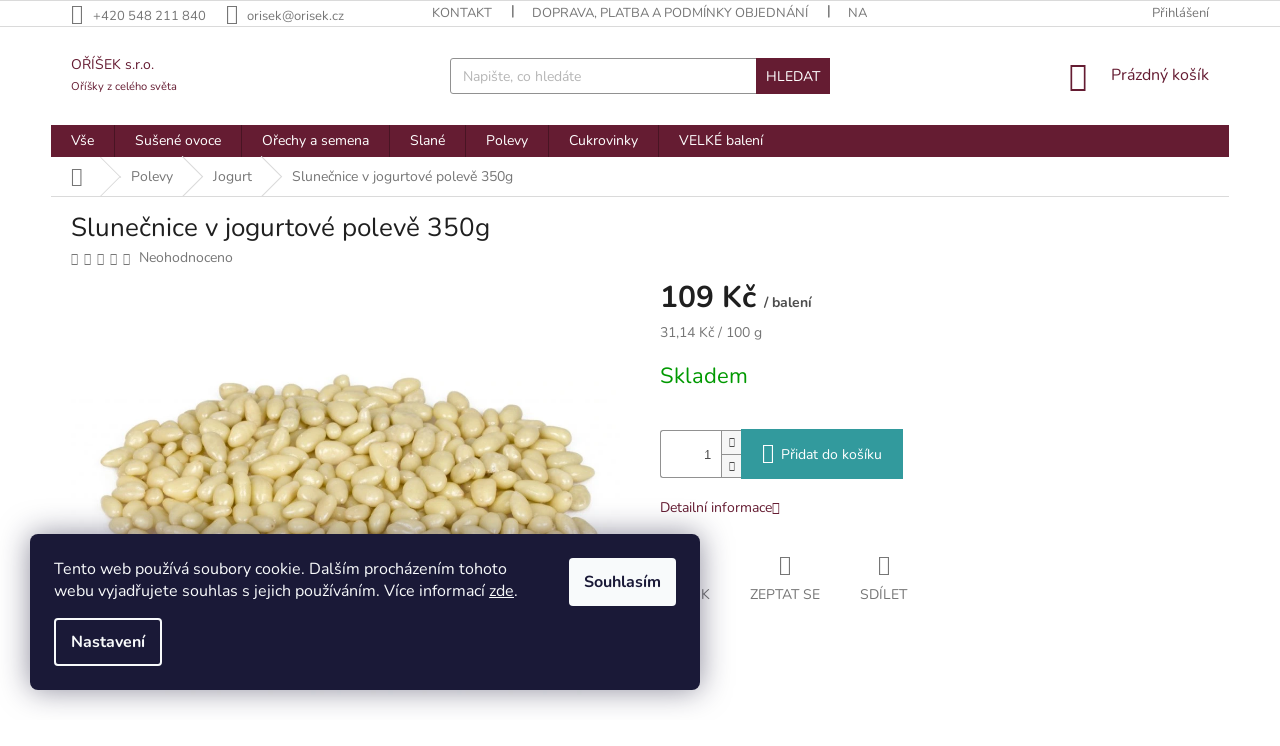

--- FILE ---
content_type: text/html; charset=utf-8
request_url: https://eshop.orisek.cz/slunecnice-v-jogurtove-poleve-350g/
body_size: 22864
content:
        <!doctype html><html lang="cs" dir="ltr" class="header-background-light external-fonts-loaded"><head><meta charset="utf-8" /><meta name="viewport" content="width=device-width,initial-scale=1" /><title>Slunečnice v jogurtové polevě 350g - OŘÍŠEK s.r.o.</title><link rel="preconnect" href="https://cdn.myshoptet.com" /><link rel="dns-prefetch" href="https://cdn.myshoptet.com" /><link rel="preload" href="https://cdn.myshoptet.com/prj/dist/master/cms/libs/jquery/jquery-1.11.3.min.js" as="script" /><link href="https://cdn.myshoptet.com/prj/dist/master/cms/templates/frontend_templates/shared/css/font-face/nunito.css" rel="stylesheet"><link href="https://cdn.myshoptet.com/prj/dist/master/shop/dist/font-shoptet-11.css.d8ee880ac01106eb9e01.css" rel="stylesheet"><script>
dataLayer = [];
dataLayer.push({'shoptet' : {
    "pageType": "productDetail",
    "currency": "CZK",
    "currencyInfo": {
        "decimalSeparator": ",",
        "exchangeRate": 1,
        "priceDecimalPlaces": 2,
        "symbol": "K\u010d",
        "symbolLeft": 0,
        "thousandSeparator": " "
    },
    "language": "cs",
    "projectId": 351603,
    "product": {
        "id": 527,
        "guid": "b05a4ede-98ed-11ea-85be-ecf4bbd79d2f",
        "hasVariants": false,
        "codes": [
            {
                "code": "JOGURT150"
            }
        ],
        "code": "JOGURT150",
        "name": "Slune\u010dnice v jogurtov\u00e9 polev\u011b 350g",
        "appendix": "",
        "weight": 0.34999999999999998,
        "currentCategory": "Polevy | Jogurt",
        "currentCategoryGuid": "d294dcc3-77ce-11ea-ac23-ac1f6b0076ec",
        "defaultCategory": "Polevy | Jogurt",
        "defaultCategoryGuid": "d294dcc3-77ce-11ea-ac23-ac1f6b0076ec",
        "currency": "CZK",
        "priceWithVat": 109
    },
    "stocks": [
        {
            "id": 1,
            "title": "Sklad",
            "isDeliveryPoint": 1,
            "visibleOnEshop": 1
        },
        {
            "id": "ext",
            "title": "Sklad",
            "isDeliveryPoint": 0,
            "visibleOnEshop": 1
        }
    ],
    "cartInfo": {
        "id": null,
        "freeShipping": false,
        "leftToFreeGift": {
            "formattedPrice": "0 K\u010d",
            "priceLeft": 0
        },
        "freeGift": false,
        "leftToFreeShipping": {
            "priceLeft": 1500,
            "dependOnRegion": 0,
            "formattedPrice": "1 500 K\u010d"
        },
        "discountCoupon": [],
        "getNoBillingShippingPrice": {
            "withoutVat": 0,
            "vat": 0,
            "withVat": 0
        },
        "cartItems": [],
        "taxMode": "ORDINARY"
    },
    "cart": [],
    "customer": {
        "priceRatio": 1,
        "priceListId": 1,
        "groupId": null,
        "registered": false,
        "mainAccount": false
    }
}});
dataLayer.push({'cookie_consent' : {
    "marketing": "denied",
    "analytics": "denied"
}});
document.addEventListener('DOMContentLoaded', function() {
    shoptet.consent.onAccept(function(agreements) {
        if (agreements.length == 0) {
            return;
        }
        dataLayer.push({
            'cookie_consent' : {
                'marketing' : (agreements.includes(shoptet.config.cookiesConsentOptPersonalisation)
                    ? 'granted' : 'denied'),
                'analytics': (agreements.includes(shoptet.config.cookiesConsentOptAnalytics)
                    ? 'granted' : 'denied')
            },
            'event': 'cookie_consent'
        });
    });
});
</script>
<meta property="og:type" content="website"><meta property="og:site_name" content="eshop.orisek.cz"><meta property="og:url" content="https://eshop.orisek.cz/slunecnice-v-jogurtove-poleve-350g/"><meta property="og:title" content="Slunečnice v jogurtové polevě 350g - OŘÍŠEK s.r.o."><meta name="author" content="OŘÍŠEK s.r.o."><meta name="web_author" content="Shoptet.cz"><meta name="dcterms.rightsHolder" content="eshop.orisek.cz"><meta name="robots" content="index,follow"><meta property="og:description" content="Slunečnice v jogurtové polevě 350g. "><meta name="description" content="Slunečnice v jogurtové polevě 350g. "><meta property="og:image" content="https://cdn.myshoptet.com/usr/eshop.orisek.cz/user/shop/big/527_slunecnice-v-jogurtove-poleve.jpg?5ec25b97"><meta property="product:price:amount" content="109"><meta property="product:price:currency" content="CZK"><style>:root {--color-primary: #651C32;--color-primary-h: 342;--color-primary-s: 57%;--color-primary-l: 25%;--color-primary-hover: #32cb00;--color-primary-hover-h: 105;--color-primary-hover-s: 100%;--color-primary-hover-l: 40%;--color-secondary: #329a9d;--color-secondary-h: 182;--color-secondary-s: 52%;--color-secondary-l: 41%;--color-secondary-hover: #32cb00;--color-secondary-hover-h: 105;--color-secondary-hover-s: 100%;--color-secondary-hover-l: 40%;--color-tertiary: #651C32;--color-tertiary-h: 342;--color-tertiary-s: 57%;--color-tertiary-l: 25%;--color-tertiary-hover: #651C32;--color-tertiary-hover-h: 342;--color-tertiary-hover-s: 57%;--color-tertiary-hover-l: 25%;--color-header-background: #ffffff;--template-font: "Nunito";--template-headings-font: "Nunito";--header-background-url: url("https://cdn.myshoptet.com/usr/eshop.orisek.cz/user/header_backgrounds/orisek_brnensky_logotyp_web_rgb_barevne.jpg");--cookies-notice-background: #1A1937;--cookies-notice-color: #F8FAFB;--cookies-notice-button-hover: #f5f5f5;--cookies-notice-link-hover: #27263f;--templates-update-management-preview-mode-content: "Náhled aktualizací šablony je aktivní pro váš prohlížeč."}</style>
    
    <link href="https://cdn.myshoptet.com/prj/dist/master/shop/dist/main-11.less.dd0951485d11f1d934cc.css" rel="stylesheet" />
        
    <script>var shoptet = shoptet || {};</script>
    <script src="https://cdn.myshoptet.com/prj/dist/master/shop/dist/main-3g-header.js.b3b3f48cd33902743054.js"></script>
<!-- User include --><!-- api 608(256) html code header -->
<link rel="stylesheet" href="https://cdn.myshoptet.com/usr/api2.dklab.cz/user/documents/_doplnky/bannery/351603/3459/351603_3459.css" type="text/css" /><style>
        :root {
            --dklab-bannery-b-hp-padding: 10px;
            --dklab-bannery-b-hp-box-padding: 10px;
            --dklab-bannery-b-hp-big-screen: 33.333%;
            --dklab-bannery-b-hp-medium-screen: 33.333%;
            --dklab-bannery-b-hp-small-screen: 33.333%;
            --dklab-bannery-b-hp-tablet-screen: 33.333%;
            --dklab-bannery-b-hp-mobile-screen: 50%;

            --dklab-bannery-i-hp-icon-color: #651C32;
            --dklab-bannery-i-hp-color: #651C32;
            --dklab-bannery-i-hp-background: #EFDBB2;            
            
            --dklab-bannery-i-d-icon-color: #000000;
            --dklab-bannery-i-d-color: #000000;
            --dklab-bannery-i-d-background: #FFFFFF;


            --dklab-bannery-i-hp-w-big-screen: 4;
            --dklab-bannery-i-hp-w-medium-screen: 4;
            --dklab-bannery-i-hp-w-small-screen: 4;
            --dklab-bannery-i-hp-w-tablet-screen: 2;
            --dklab-bannery-i-hp-w-mobile-screen: 2;
            
            --dklab-bannery-i-d-w-big-screen: 4;
            --dklab-bannery-i-d-w-medium-screen: 4;
            --dklab-bannery-i-d-w-small-screen: 4;
            --dklab-bannery-i-d-w-tablet-screen: 4;
            --dklab-bannery-i-d-w-mobile-screen: 2;

        }</style>
<!-- service 608(256) html code header -->
<link rel="stylesheet" href="https://cdn.myshoptet.com/usr/api.dklab.cz/user/documents/fontawesome/css/all.css?v=1.02" type="text/css" />
<!-- service 417(71) html code header -->
<style>
@media screen and (max-width: 767px) {
body.sticky-mobile:not(.paxio-merkur):not(.venus) .dropdown {display: none !important;}
body.sticky-mobile:not(.paxio-merkur):not(.venus) .languagesMenu{right: 98px; position: absolute;}
body.sticky-mobile:not(.paxio-merkur):not(.venus) .languagesMenu .caret{display: none !important;}
body.sticky-mobile:not(.paxio-merkur):not(.venus) .languagesMenu.open .languagesMenu__content {display: block;right: 0;left: auto;}
.template-12 #header .site-name {max-width: 40% !important;}
}
@media screen and (-ms-high-contrast: active), (-ms-high-contrast: none) {
.template-12 #header {position: fixed; width: 100%;}
.template-12 #content-wrapper.content-wrapper{padding-top: 80px;}
}
.sticky-mobile #header-image{display: none;}
@media screen and (max-width: 640px) {
.template-04.sticky-mobile #header-cart{position: fixed;top: 3px;right: 92px;}
.template-04.sticky-mobile #header-cart::before {font-size: 32px;}
.template-04.sticky-mobile #header-cart strong{display: none;}
}
@media screen and (min-width: 641px) {
.dklabGarnet #main-wrapper {overflow: visible !important;}
}
.dklabGarnet.sticky-mobile #logo img {top: 0 !important;}
@media screen and (min-width: 768px){
.top-navigation-bar .site-name {display: none;}
}
/*NOVÁ VERZE MOBILNÍ HLAVIČKY*/
@media screen and (max-width: 767px){
.scrolled-down body:not(.ordering-process):not(.search-window-visible) .top-navigation-bar {transform: none !important;}
.scrolled-down body:not(.ordering-process):not(.search-window-visible) #header .site-name {transform: none !important;}
.scrolled-down body:not(.ordering-process):not(.search-window-visible) #header .cart-count {transform: none !important;}
.scrolled-down #header {transform: none !important;}

body.template-11.mobile-header-version-1:not(.paxio-merkur):not(.venus) .top-navigation-bar .site-name{display: none !important;}
body.template-11.mobile-header-version-1:not(.paxio-merkur):not(.venus) #header .cart-count {top: -39px !important;position: absolute !important;}
.template-11.sticky-mobile.mobile-header-version-1 .responsive-tools > a[data-target="search"] {visibility: visible;}
.template-12.mobile-header-version-1 #header{position: fixed !important;}
.template-09.mobile-header-version-1.sticky-mobile .top-nav .subnav-left {visibility: visible;}
}

/*Disco*/
@media screen and (min-width: 768px){
.template-13:not(.jupiter) #header, .template-14 #header{position: sticky;top: 0;z-index: 8;}
.template-14.search-window-visible #header{z-index: 9999;}
body.navigation-hovered::before {z-index: 7;}
/*
.template-13 .top-navigation-bar{z-index: 10000;}
.template-13 .popup-widget {z-index: 10001;}
*/
.scrolled .template-13 #header, .scrolled .template-14 #header{box-shadow: 0 2px 10px rgba(0,0,0,0.1);}
.search-focused::before{z-index: 8;}
.top-navigation-bar{z-index: 9;position: relative;}
.paxio-merkur.top-navigation-menu-visible #header .search-form .form-control {z-index: 1;}
.paxio-merkur.top-navigation-menu-visible .search-form::before {z-index: 1;}
.scrolled .popup-widget.cart-widget {position: fixed;top: 68px !important;}

/* MERKUR */
.paxio-merkur.sticky-mobile.template-11 #oblibeneBtn{line-height: 70px !important;}
}


/* VENUS */
@media screen and (min-width: 768px){
.venus.sticky-mobile:not(.ordering-process) #header {position: fixed !important;width: 100%;transform: none !important;translate: none !important;box-shadow: 0 2px 10px rgba(0,0,0,0.1);visibility: visible !important;opacity: 1 !important;}
.venus.sticky-mobile:not(.ordering-process) .overall-wrapper{padding-top: 160px;}
.venus.sticky-mobile.type-index:not(.ordering-process) .overall-wrapper{padding-top: 85px;}
.venus.sticky-mobile:not(.ordering-process) #content-wrapper.content-wrapper {padding-top: 0 !important;}
}
@media screen and (max-width: 767px){
.template-14 .top-navigation-bar > .site-name{display: none !important;}
.template-14 #header .header-top .header-top-wrapper .site-name{margin: 0;}
}
/* JUPITER */
@media screen and (max-width: 767px){
.scrolled-down body.jupiter:not(.ordering-process):not(.search-window-visible) #header .site-name {-webkit-transform: translateX(-50%) !important;transform: translateX(-50%) !important;}
}
@media screen and (min-width: 768px){
.jupiter.sticky-header #header::after{display: none;}
.jupiter.sticky-header #header{position: fixed; top: 0; width: 100%;z-index: 99;}
.jupiter.sticky-header.ordering-process #header{position: relative;}
.jupiter.sticky-header .overall-wrapper{padding-top: 182px;}
.jupiter.sticky-header.ordering-process .overall-wrapper{padding-top: 0;}
.jupiter.sticky-header #header .header-top {height: 80px;}
}
</style>
<!-- project html code header -->
<link rel="stylesheet" type="text/css" href="https://cdn.fv-studio.cz/eshop.orisek.cz/fv-studio-app.min.css?v=1" />
<!-- /User include --><link rel="shortcut icon" href="/favicon.ico" type="image/x-icon" /><link rel="canonical" href="https://eshop.orisek.cz/slunecnice-v-jogurtove-poleve-350g/" /><style>/* custom background */@media (min-width: 992px) {body {background-position: top center;background-repeat: no-repeat;background-attachment: scroll;}}</style>    <!-- Global site tag (gtag.js) - Google Analytics -->
    <script async src="https://www.googletagmanager.com/gtag/js?id=G-X0M063P77N"></script>
    <script>
        
        window.dataLayer = window.dataLayer || [];
        function gtag(){dataLayer.push(arguments);}
        

                    console.debug('default consent data');

            gtag('consent', 'default', {"ad_storage":"denied","analytics_storage":"denied","ad_user_data":"denied","ad_personalization":"denied","wait_for_update":500});
            dataLayer.push({
                'event': 'default_consent'
            });
        
        gtag('js', new Date());

        
                gtag('config', 'G-X0M063P77N', {"groups":"GA4","send_page_view":false,"content_group":"productDetail","currency":"CZK","page_language":"cs"});
        
        
        
        
        
        
                    gtag('event', 'page_view', {"send_to":"GA4","page_language":"cs","content_group":"productDetail","currency":"CZK"});
        
                gtag('set', 'currency', 'CZK');

        gtag('event', 'view_item', {
            "send_to": "UA",
            "items": [
                {
                    "id": "JOGURT150",
                    "name": "Slune\u010dnice v jogurtov\u00e9 polev\u011b 350g",
                    "category": "Polevy \/ Jogurt",
                                                            "price": 97.32
                }
            ]
        });
        
        
        
        
        
                    gtag('event', 'view_item', {"send_to":"GA4","page_language":"cs","content_group":"productDetail","value":97.319999999999993,"currency":"CZK","items":[{"item_id":"JOGURT150","item_name":"Slune\u010dnice v jogurtov\u00e9 polev\u011b 350g","item_category":"Polevy","item_category2":"Jogurt","price":97.319999999999993,"quantity":1,"index":0}]});
        
        
        
        
        
        
        
        document.addEventListener('DOMContentLoaded', function() {
            if (typeof shoptet.tracking !== 'undefined') {
                for (var id in shoptet.tracking.bannersList) {
                    gtag('event', 'view_promotion', {
                        "send_to": "UA",
                        "promotions": [
                            {
                                "id": shoptet.tracking.bannersList[id].id,
                                "name": shoptet.tracking.bannersList[id].name,
                                "position": shoptet.tracking.bannersList[id].position
                            }
                        ]
                    });
                }
            }

            shoptet.consent.onAccept(function(agreements) {
                if (agreements.length !== 0) {
                    console.debug('gtag consent accept');
                    var gtagConsentPayload =  {
                        'ad_storage': agreements.includes(shoptet.config.cookiesConsentOptPersonalisation)
                            ? 'granted' : 'denied',
                        'analytics_storage': agreements.includes(shoptet.config.cookiesConsentOptAnalytics)
                            ? 'granted' : 'denied',
                                                                                                'ad_user_data': agreements.includes(shoptet.config.cookiesConsentOptPersonalisation)
                            ? 'granted' : 'denied',
                        'ad_personalization': agreements.includes(shoptet.config.cookiesConsentOptPersonalisation)
                            ? 'granted' : 'denied',
                        };
                    console.debug('update consent data', gtagConsentPayload);
                    gtag('consent', 'update', gtagConsentPayload);
                    dataLayer.push(
                        { 'event': 'update_consent' }
                    );
                }
            });
        });
    </script>
</head><body class="desktop id-734 in-jogurt template-11 type-product type-detail one-column-body columns-1 ums_a11y_category_page--on ums_discussion_rating_forms--off ums_a11y_pagination--on ums_flags_display_unification--off mobile-header-version-0"><noscript>
    <style>
        #header {
            padding-top: 0;
            position: relative !important;
            top: 0;
        }
        .header-navigation {
            position: relative !important;
        }
        .overall-wrapper {
            margin: 0 !important;
        }
        body:not(.ready) {
            visibility: visible !important;
        }
    </style>
    <div class="no-javascript">
        <div class="no-javascript__title">Musíte změnit nastavení vašeho prohlížeče</div>
        <div class="no-javascript__text">Podívejte se na: <a href="https://www.google.com/support/bin/answer.py?answer=23852">Jak povolit JavaScript ve vašem prohlížeči</a>.</div>
        <div class="no-javascript__text">Pokud používáte software na blokování reklam, může být nutné povolit JavaScript z této stránky.</div>
        <div class="no-javascript__text">Děkujeme.</div>
    </div>
</noscript>

        <div id="fb-root"></div>
        <script>
            window.fbAsyncInit = function() {
                FB.init({
//                    appId            : 'your-app-id',
                    autoLogAppEvents : true,
                    xfbml            : true,
                    version          : 'v19.0'
                });
            };
        </script>
        <script async defer crossorigin="anonymous" src="https://connect.facebook.net/cs_CZ/sdk.js"></script>    <div class="siteCookies siteCookies--left siteCookies--dark js-siteCookies" role="dialog" data-testid="cookiesPopup" data-nosnippet>
        <div class="siteCookies__form">
            <div class="siteCookies__content">
                <div class="siteCookies__text">
                    Tento web používá soubory cookie. Dalším procházením tohoto webu vyjadřujete souhlas s jejich používáním. Více informací <a href="https://351603.myshoptet.com/podminky-ochrany-osobnich-udaju/" target="\">zde</a>.
                </div>
                <p class="siteCookies__links">
                    <button class="siteCookies__link js-cookies-settings" aria-label="Nastavení cookies" data-testid="cookiesSettings">Nastavení</button>
                </p>
            </div>
            <div class="siteCookies__buttonWrap">
                                <button class="siteCookies__button js-cookiesConsentSubmit" value="all" aria-label="Přijmout cookies" data-testid="buttonCookiesAccept">Souhlasím</button>
            </div>
        </div>
        <script>
            document.addEventListener("DOMContentLoaded", () => {
                const siteCookies = document.querySelector('.js-siteCookies');
                document.addEventListener("scroll", shoptet.common.throttle(() => {
                    const st = document.documentElement.scrollTop;
                    if (st > 1) {
                        siteCookies.classList.add('siteCookies--scrolled');
                    } else {
                        siteCookies.classList.remove('siteCookies--scrolled');
                    }
                }, 100));
            });
        </script>
    </div>
<a href="#content" class="skip-link sr-only">Přejít na obsah</a><div class="overall-wrapper"><div class="user-action"><div class="container"><div class="user-action-in"><div class="user-action-login popup-widget login-widget"><div class="popup-widget-inner"><h2>Přihlášení k vašemu účtu</h2><div id="customerLogin"><form action="/action/Customer/Login/" method="post" id="formLoginIncluded" class="csrf-enabled" data-testid="formLogin"><input type="hidden" name="referer" value="" /><div class="form-group"><div class="input-wrapper email js-validated-element-wrapper no-label"><input type="email" name="email" class="form-control" placeholder="E-mailová adresa (např. jan@novak.cz)" data-testid="inputEmail" autocomplete="email" required /></div></div><div class="form-group"><div class="input-wrapper password js-validated-element-wrapper no-label"><input type="password" name="password" class="form-control" placeholder="Heslo" data-testid="inputPassword" autocomplete="current-password" required /><span class="no-display">Nemůžete vyplnit toto pole</span><input type="text" name="surname" value="" class="no-display" /></div></div><div class="form-group"><div class="login-wrapper"><button type="submit" class="btn btn-secondary btn-text btn-login" data-testid="buttonSubmit">Přihlásit se</button><div class="password-helper"><a href="/registrace/" data-testid="signup" rel="nofollow">Nová registrace</a><a href="/klient/zapomenute-heslo/" rel="nofollow">Zapomenuté heslo</a></div></div></div></form>
</div></div></div>
    <div id="cart-widget" class="user-action-cart popup-widget cart-widget loader-wrapper" data-testid="popupCartWidget" role="dialog" aria-hidden="true"><div class="popup-widget-inner cart-widget-inner place-cart-here"><div class="loader-overlay"><div class="loader"></div></div></div><div class="cart-widget-button"><a href="/kosik/" class="btn btn-conversion" id="continue-order-button" rel="nofollow" data-testid="buttonNextStep">Pokračovat do košíku</a></div></div></div>
</div></div><div class="top-navigation-bar" data-testid="topNavigationBar">

    <div class="container">

        <div class="top-navigation-contacts">
            <strong>Zákaznická podpora:</strong><a href="tel:+420548211840" class="project-phone" aria-label="Zavolat na +420548211840" data-testid="contactboxPhone"><span>+420 548 211 840</span></a><a href="mailto:orisek@orisek.cz" class="project-email" data-testid="contactboxEmail"><span>orisek@orisek.cz</span></a>        </div>

                            <div class="top-navigation-menu">
                <div class="top-navigation-menu-trigger"></div>
                <ul class="top-navigation-bar-menu">
                                            <li class="top-navigation-menu-item-29">
                            <a href="/kontakt/">Kontakt</a>
                        </li>
                                            <li class="top-navigation-menu-item-839">
                            <a href="/doprava-a-platba/">Doprava, platba a podmínky objednání</a>
                        </li>
                                            <li class="top-navigation-menu-item-767">
                            <a href="/napiste-nam/">Napište nám</a>
                        </li>
                                            <li class="top-navigation-menu-item-39">
                            <a href="/obchodni-podminky/">Obchodní podmínky</a>
                        </li>
                                            <li class="top-navigation-menu-item-691">
                            <a href="/podminky-ochrany-osobnich-udaju/">Podmínky ochrany osobních údajů</a>
                        </li>
                                            <li class="top-navigation-menu-item-833">
                            <a href="/jak-zabalime-vasi-objednavku/">Jak zabalíme vaši objednávku</a>
                        </li>
                                    </ul>
                <ul class="top-navigation-bar-menu-helper"></ul>
            </div>
        
        <div class="top-navigation-tools">
            <div class="responsive-tools">
                <a href="#" class="toggle-window" data-target="search" aria-label="Hledat" data-testid="linkSearchIcon"></a>
                                                            <a href="#" class="toggle-window" data-target="login"></a>
                                                    <a href="#" class="toggle-window" data-target="navigation" aria-label="Menu" data-testid="hamburgerMenu"></a>
            </div>
                        <a href="/login/?backTo=%2Fslunecnice-v-jogurtove-poleve-350g%2F" class="top-nav-button top-nav-button-login primary login toggle-window" data-target="login" data-testid="signin" rel="nofollow"><span>Přihlášení</span></a>        </div>

    </div>

</div>
<header id="header"><div class="container navigation-wrapper">
    <div class="header-top">
        <div class="site-name-wrapper">
            <div class="site-name"><a href="/" class="text-logo" data-testid="linkWebsiteLogo"><span><span class="header__title">OŘÍŠEK s.r.o.</span><small class="motto">Oříšky z celého světa</small></span></a></div>        </div>
        <div class="search" itemscope itemtype="https://schema.org/WebSite">
            <meta itemprop="headline" content="Jogurt"/><meta itemprop="url" content="https://eshop.orisek.cz"/><meta itemprop="text" content="Slunečnice v jogurtové polevě 350g. "/>            <form action="/action/ProductSearch/prepareString/" method="post"
    id="formSearchForm" class="search-form compact-form js-search-main"
    itemprop="potentialAction" itemscope itemtype="https://schema.org/SearchAction" data-testid="searchForm">
    <fieldset>
        <meta itemprop="target"
            content="https://eshop.orisek.cz/vyhledavani/?string={string}"/>
        <input type="hidden" name="language" value="cs"/>
        
            
<input
    type="search"
    name="string"
        class="query-input form-control search-input js-search-input"
    placeholder="Napište, co hledáte"
    autocomplete="off"
    required
    itemprop="query-input"
    aria-label="Hledat"
    data-testid="searchInput"
>
            <button type="submit" class="btn btn-default" data-testid="searchBtn">Hledat</button>
        
    </fieldset>
</form>
        </div>
        <div class="navigation-buttons">
                
    <a href="/kosik/" class="btn btn-icon toggle-window cart-count" data-target="cart" data-hover="true" data-redirect="true" data-testid="headerCart" rel="nofollow" aria-haspopup="dialog" aria-expanded="false" aria-controls="cart-widget">
        
                <span class="sr-only">Nákupní košík</span>
        
            <span class="cart-price visible-lg-inline-block" data-testid="headerCartPrice">
                                    Prázdný košík                            </span>
        
    
            </a>
        </div>
    </div>
    <nav id="navigation" aria-label="Hlavní menu" data-collapsible="true"><div class="navigation-in menu"><ul class="menu-level-1" role="menubar" data-testid="headerMenuItems"><li class="menu-item-749" role="none"><a href="/vse/" data-testid="headerMenuItem" role="menuitem" aria-expanded="false"><b>Vše</b></a></li>
<li class="menu-item-710" role="none"><a href="/susene_ovoce/" data-testid="headerMenuItem" role="menuitem" aria-expanded="false"><b>Sušené ovoce</b></a></li>
<li class="menu-item-674" role="none"><a href="/orechy/" data-testid="headerMenuItem" role="menuitem" aria-expanded="false"><b>Ořechy a semena</b></a></li>
<li class="menu-item-743" role="none"><a href="/slane/" data-testid="headerMenuItem" role="menuitem" aria-expanded="false"><b>Slané</b></a></li>
<li class="menu-item-722 ext" role="none"><a href="/polevy/" data-testid="headerMenuItem" role="menuitem" aria-haspopup="true" aria-expanded="false"><b>Polevy</b><span class="submenu-arrow"></span></a><ul class="menu-level-2" aria-label="Polevy" tabindex="-1" role="menu"><li class="menu-item-728" role="none"><a href="/mlecna_cokolada/" class="menu-image" data-testid="headerMenuItem" tabindex="-1" aria-hidden="true"><img src="data:image/svg+xml,%3Csvg%20width%3D%22140%22%20height%3D%22100%22%20xmlns%3D%22http%3A%2F%2Fwww.w3.org%2F2000%2Fsvg%22%3E%3C%2Fsvg%3E" alt="" aria-hidden="true" width="140" height="100"  data-src="https://cdn.myshoptet.com/usr/eshop.orisek.cz/user/categories/thumb/arasidy-v-mlecne-cokolade.jpg" fetchpriority="low" /></a><div><a href="/mlecna_cokolada/" data-testid="headerMenuItem" role="menuitem"><span>Mléčná čokoláda</span></a>
                        </div></li><li class="menu-item-731" role="none"><a href="/horka_cokolada/" class="menu-image" data-testid="headerMenuItem" tabindex="-1" aria-hidden="true"><img src="data:image/svg+xml,%3Csvg%20width%3D%22140%22%20height%3D%22100%22%20xmlns%3D%22http%3A%2F%2Fwww.w3.org%2F2000%2Fsvg%22%3E%3C%2Fsvg%3E" alt="" aria-hidden="true" width="140" height="100"  data-src="https://cdn.myshoptet.com/usr/eshop.orisek.cz/user/categories/thumb/mandle-v-horke-cokolade.jpg" fetchpriority="low" /></a><div><a href="/horka_cokolada/" data-testid="headerMenuItem" role="menuitem"><span>Hořká čokoláda</span></a>
                        </div></li><li class="menu-item-797" role="none"><a href="/bila-cokolada/" class="menu-image" data-testid="headerMenuItem" tabindex="-1" aria-hidden="true"><img src="data:image/svg+xml,%3Csvg%20width%3D%22140%22%20height%3D%22100%22%20xmlns%3D%22http%3A%2F%2Fwww.w3.org%2F2000%2Fsvg%22%3E%3C%2Fsvg%3E" alt="" aria-hidden="true" width="140" height="100"  data-src="https://cdn.myshoptet.com/usr/eshop.orisek.cz/user/categories/thumb/jahody-v-bile-cokolade.jpg" fetchpriority="low" /></a><div><a href="/bila-cokolada/" data-testid="headerMenuItem" role="menuitem"><span>Bílá čokoláda</span></a>
                        </div></li><li class="menu-item-725" role="none"><a href="/karob/" class="menu-image" data-testid="headerMenuItem" tabindex="-1" aria-hidden="true"><img src="data:image/svg+xml,%3Csvg%20width%3D%22140%22%20height%3D%22100%22%20xmlns%3D%22http%3A%2F%2Fwww.w3.org%2F2000%2Fsvg%22%3E%3C%2Fsvg%3E" alt="" aria-hidden="true" width="140" height="100"  data-src="https://cdn.myshoptet.com/usr/eshop.orisek.cz/user/categories/thumb/arasidy-v-carobove-poleve.jpg" fetchpriority="low" /></a><div><a href="/karob/" data-testid="headerMenuItem" role="menuitem"><span>Karob</span></a>
                        </div></li><li class="menu-item-734 active" role="none"><a href="/jogurt/" class="menu-image" data-testid="headerMenuItem" tabindex="-1" aria-hidden="true"><img src="data:image/svg+xml,%3Csvg%20width%3D%22140%22%20height%3D%22100%22%20xmlns%3D%22http%3A%2F%2Fwww.w3.org%2F2000%2Fsvg%22%3E%3C%2Fsvg%3E" alt="" aria-hidden="true" width="140" height="100"  data-src="https://cdn.myshoptet.com/usr/eshop.orisek.cz/user/categories/thumb/mandle-v-jogurtove-poleve.jpg" fetchpriority="low" /></a><div><a href="/jogurt/" data-testid="headerMenuItem" role="menuitem"><span>Jogurt</span></a>
                        </div></li><li class="menu-item-737" role="none"><a href="/karamel/" class="menu-image" data-testid="headerMenuItem" tabindex="-1" aria-hidden="true"><img src="data:image/svg+xml,%3Csvg%20width%3D%22140%22%20height%3D%22100%22%20xmlns%3D%22http%3A%2F%2Fwww.w3.org%2F2000%2Fsvg%22%3E%3C%2Fsvg%3E" alt="" aria-hidden="true" width="140" height="100"  data-src="https://cdn.myshoptet.com/usr/eshop.orisek.cz/user/categories/thumb/liskova-jadra-v-karamelove-poleve.jpg" fetchpriority="low" /></a><div><a href="/karamel/" data-testid="headerMenuItem" role="menuitem"><span>Karamel</span></a>
                        </div></li></ul></li>
<li class="menu-item-716" role="none"><a href="/cukrovinky/" data-testid="headerMenuItem" role="menuitem" aria-expanded="false"><b>Cukrovinky</b></a></li>
<li class="menu-item-803 ext" role="none"><a href="/velke-baleni/" data-testid="headerMenuItem" role="menuitem" aria-haspopup="true" aria-expanded="false"><b>VELKÉ balení</b><span class="submenu-arrow"></span></a><ul class="menu-level-2" aria-label="VELKÉ balení" tabindex="-1" role="menu"><li class="menu-item-806" role="none"><a href="/susene-ovoce/" class="menu-image" data-testid="headerMenuItem" tabindex="-1" aria-hidden="true"><img src="data:image/svg+xml,%3Csvg%20width%3D%22140%22%20height%3D%22100%22%20xmlns%3D%22http%3A%2F%2Fwww.w3.org%2F2000%2Fsvg%22%3E%3C%2Fsvg%3E" alt="" aria-hidden="true" width="140" height="100"  data-src="https://cdn.myshoptet.com/usr/eshop.orisek.cz/user/categories/thumb/img_7852_1.jpg" fetchpriority="low" /></a><div><a href="/susene-ovoce/" data-testid="headerMenuItem" role="menuitem"><span>Sušené ovoce</span></a>
                        </div></li><li class="menu-item-809" role="none"><a href="/orechy-a-semena/" class="menu-image" data-testid="headerMenuItem" tabindex="-1" aria-hidden="true"><img src="data:image/svg+xml,%3Csvg%20width%3D%22140%22%20height%3D%22100%22%20xmlns%3D%22http%3A%2F%2Fwww.w3.org%2F2000%2Fsvg%22%3E%3C%2Fsvg%3E" alt="" aria-hidden="true" width="140" height="100"  data-src="https://cdn.myshoptet.com/usr/eshop.orisek.cz/user/categories/thumb/img_7841.jpg" fetchpriority="low" /></a><div><a href="/orechy-a-semena/" data-testid="headerMenuItem" role="menuitem"><span>Ořechy a semena</span></a>
                        </div></li><li class="menu-item-815" role="none"><a href="/slane-2/" class="menu-image" data-testid="headerMenuItem" tabindex="-1" aria-hidden="true"><img src="data:image/svg+xml,%3Csvg%20width%3D%22140%22%20height%3D%22100%22%20xmlns%3D%22http%3A%2F%2Fwww.w3.org%2F2000%2Fsvg%22%3E%3C%2Fsvg%3E" alt="" aria-hidden="true" width="140" height="100"  data-src="https://cdn.myshoptet.com/usr/eshop.orisek.cz/user/categories/thumb/img_7827.jpg" fetchpriority="low" /></a><div><a href="/slane-2/" data-testid="headerMenuItem" role="menuitem"><span>Slané</span></a>
                        </div></li><li class="menu-item-812" role="none"><a href="/polevy-2/" class="menu-image" data-testid="headerMenuItem" tabindex="-1" aria-hidden="true"><img src="data:image/svg+xml,%3Csvg%20width%3D%22140%22%20height%3D%22100%22%20xmlns%3D%22http%3A%2F%2Fwww.w3.org%2F2000%2Fsvg%22%3E%3C%2Fsvg%3E" alt="" aria-hidden="true" width="140" height="100"  data-src="https://cdn.myshoptet.com/usr/eshop.orisek.cz/user/categories/thumb/img_7836.jpg" fetchpriority="low" /></a><div><a href="/polevy-2/" data-testid="headerMenuItem" role="menuitem"><span>Polevy</span></a>
                        </div></li><li class="menu-item-818" role="none"><a href="/cukrovinky-2/" class="menu-image" data-testid="headerMenuItem" tabindex="-1" aria-hidden="true"><img src="data:image/svg+xml,%3Csvg%20width%3D%22140%22%20height%3D%22100%22%20xmlns%3D%22http%3A%2F%2Fwww.w3.org%2F2000%2Fsvg%22%3E%3C%2Fsvg%3E" alt="" aria-hidden="true" width="140" height="100"  data-src="https://cdn.myshoptet.com/usr/eshop.orisek.cz/user/categories/thumb/img_7807.jpg" fetchpriority="low" /></a><div><a href="/cukrovinky-2/" data-testid="headerMenuItem" role="menuitem"><span>Cukrovinky</span></a>
                        </div></li></ul></li>
</ul></div><span class="navigation-close"></span></nav><div class="menu-helper" data-testid="hamburgerMenu"><span>Více</span></div>
</div></header><!-- / header -->


                    <div class="container breadcrumbs-wrapper">
            <div class="breadcrumbs navigation-home-icon-wrapper" itemscope itemtype="https://schema.org/BreadcrumbList">
                                                                            <span id="navigation-first" data-basetitle="OŘÍŠEK s.r.o." itemprop="itemListElement" itemscope itemtype="https://schema.org/ListItem">
                <a href="/" itemprop="item" class="navigation-home-icon"><span class="sr-only" itemprop="name">Domů</span></a>
                <span class="navigation-bullet">/</span>
                <meta itemprop="position" content="1" />
            </span>
                                <span id="navigation-1" itemprop="itemListElement" itemscope itemtype="https://schema.org/ListItem">
                <a href="/polevy/" itemprop="item" data-testid="breadcrumbsSecondLevel"><span itemprop="name">Polevy</span></a>
                <span class="navigation-bullet">/</span>
                <meta itemprop="position" content="2" />
            </span>
                                <span id="navigation-2" itemprop="itemListElement" itemscope itemtype="https://schema.org/ListItem">
                <a href="/jogurt/" itemprop="item" data-testid="breadcrumbsSecondLevel"><span itemprop="name">Jogurt</span></a>
                <span class="navigation-bullet">/</span>
                <meta itemprop="position" content="3" />
            </span>
                                            <span id="navigation-3" itemprop="itemListElement" itemscope itemtype="https://schema.org/ListItem" data-testid="breadcrumbsLastLevel">
                <meta itemprop="item" content="https://eshop.orisek.cz/slunecnice-v-jogurtove-poleve-350g/" />
                <meta itemprop="position" content="4" />
                <span itemprop="name" data-title="Slunečnice v jogurtové polevě 350g">Slunečnice v jogurtové polevě 350g <span class="appendix"></span></span>
            </span>
            </div>
        </div>
    
<div id="content-wrapper" class="container content-wrapper">
    
    <div class="content-wrapper-in">
                <main id="content" class="content wide">
                            
<div class="p-detail" itemscope itemtype="https://schema.org/Product">

    
    <meta itemprop="name" content="Slunečnice v jogurtové polevě 350g" />
    <meta itemprop="category" content="Úvodní stránka &gt; Polevy &gt; Jogurt &gt; Slunečnice v jogurtové polevě 350g" />
    <meta itemprop="url" content="https://eshop.orisek.cz/slunecnice-v-jogurtove-poleve-350g/" />
    <meta itemprop="image" content="https://cdn.myshoptet.com/usr/eshop.orisek.cz/user/shop/big/527_slunecnice-v-jogurtove-poleve.jpg?5ec25b97" />
                                            
        <div class="p-detail-inner">

        <div class="p-detail-inner-header">
            <h1>
                  Slunečnice v jogurtové polevě 350g            </h1>

                    </div>

        <form action="/action/Cart/addCartItem/" method="post" id="product-detail-form" class="pr-action csrf-enabled" data-testid="formProduct">

            <meta itemprop="productID" content="527" /><meta itemprop="identifier" content="b05a4ede-98ed-11ea-85be-ecf4bbd79d2f" /><meta itemprop="sku" content="JOGURT150" /><span itemprop="offers" itemscope itemtype="https://schema.org/Offer"><link itemprop="availability" href="https://schema.org/InStock" /><meta itemprop="url" content="https://eshop.orisek.cz/slunecnice-v-jogurtove-poleve-350g/" /><meta itemprop="price" content="109.00" /><meta itemprop="priceCurrency" content="CZK" /><link itemprop="itemCondition" href="https://schema.org/NewCondition" /></span><input type="hidden" name="productId" value="527" /><input type="hidden" name="priceId" value="566" /><input type="hidden" name="language" value="cs" />

            <div class="row product-top">

                <div class="col-xs-12">

                    <div class="p-detail-info">
                        
                                    <div class="stars-wrapper">
            
<span class="stars star-list">
                                                <span class="star star-off show-tooltip is-active productRatingAction" data-productid="527" data-score="1" title="    Hodnocení:
            Neohodnoceno    "></span>
                    
                                                <span class="star star-off show-tooltip is-active productRatingAction" data-productid="527" data-score="2" title="    Hodnocení:
            Neohodnoceno    "></span>
                    
                                                <span class="star star-off show-tooltip is-active productRatingAction" data-productid="527" data-score="3" title="    Hodnocení:
            Neohodnoceno    "></span>
                    
                                                <span class="star star-off show-tooltip is-active productRatingAction" data-productid="527" data-score="4" title="    Hodnocení:
            Neohodnoceno    "></span>
                    
                                                <span class="star star-off show-tooltip is-active productRatingAction" data-productid="527" data-score="5" title="    Hodnocení:
            Neohodnoceno    "></span>
                    
    </span>
            <span class="stars-label">
                                Neohodnoceno                    </span>
        </div>
    
                        
                    </div>

                </div>

                <div class="col-xs-12 col-lg-6 p-image-wrapper">

                    
                    <div class="p-image" style="" data-testid="mainImage">

                        

    


                        

<a href="https://cdn.myshoptet.com/usr/eshop.orisek.cz/user/shop/big/527_slunecnice-v-jogurtove-poleve.jpg?5ec25b97" class="p-main-image cloud-zoom" data-href="https://cdn.myshoptet.com/usr/eshop.orisek.cz/user/shop/orig/527_slunecnice-v-jogurtove-poleve.jpg?5ec25b97"><img src="https://cdn.myshoptet.com/usr/eshop.orisek.cz/user/shop/big/527_slunecnice-v-jogurtove-poleve.jpg?5ec25b97" alt="slunecnice v jogurtove poleve" width="1024" height="768"  fetchpriority="high" />
</a>                    </div>

                    
    <div class="p-thumbnails-wrapper">

        <div class="p-thumbnails">

            <div class="p-thumbnails-inner">

                <div>
                                                                                        <a href="https://cdn.myshoptet.com/usr/eshop.orisek.cz/user/shop/big/527_slunecnice-v-jogurtove-poleve.jpg?5ec25b97" class="p-thumbnail highlighted">
                            <img src="data:image/svg+xml,%3Csvg%20width%3D%22100%22%20height%3D%22100%22%20xmlns%3D%22http%3A%2F%2Fwww.w3.org%2F2000%2Fsvg%22%3E%3C%2Fsvg%3E" alt="slunecnice v jogurtove poleve" width="100" height="100"  data-src="https://cdn.myshoptet.com/usr/eshop.orisek.cz/user/shop/related/527_slunecnice-v-jogurtove-poleve.jpg?5ec25b97" fetchpriority="low" />
                        </a>
                        <a href="https://cdn.myshoptet.com/usr/eshop.orisek.cz/user/shop/big/527_slunecnice-v-jogurtove-poleve.jpg?5ec25b97" class="cbox-gal" data-gallery="lightbox[gallery]" data-alt="slunecnice v jogurtove poleve"></a>
                                                                    <a href="https://cdn.myshoptet.com/usr/eshop.orisek.cz/user/shop/big/527-1_slunecnicove-seminko-v-jogurtu.jpg?5ec25b9f" class="p-thumbnail">
                            <img src="data:image/svg+xml,%3Csvg%20width%3D%22100%22%20height%3D%22100%22%20xmlns%3D%22http%3A%2F%2Fwww.w3.org%2F2000%2Fsvg%22%3E%3C%2Fsvg%3E" alt="slunecnicove seminko v jogurtu" width="100" height="100"  data-src="https://cdn.myshoptet.com/usr/eshop.orisek.cz/user/shop/related/527-1_slunecnicove-seminko-v-jogurtu.jpg?5ec25b9f" fetchpriority="low" />
                        </a>
                        <a href="https://cdn.myshoptet.com/usr/eshop.orisek.cz/user/shop/big/527-1_slunecnicove-seminko-v-jogurtu.jpg?5ec25b9f" class="cbox-gal" data-gallery="lightbox[gallery]" data-alt="slunecnicove seminko v jogurtu"></a>
                                                                    <a href="https://cdn.myshoptet.com/usr/eshop.orisek.cz/user/shop/big/527-2_slunecnice-v-cokolade-s-jogurtem.jpg?5ec25ba3" class="p-thumbnail">
                            <img src="data:image/svg+xml,%3Csvg%20width%3D%22100%22%20height%3D%22100%22%20xmlns%3D%22http%3A%2F%2Fwww.w3.org%2F2000%2Fsvg%22%3E%3C%2Fsvg%3E" alt="slunecnice v cokolade s jogurtem" width="100" height="100"  data-src="https://cdn.myshoptet.com/usr/eshop.orisek.cz/user/shop/related/527-2_slunecnice-v-cokolade-s-jogurtem.jpg?5ec25ba3" fetchpriority="low" />
                        </a>
                        <a href="https://cdn.myshoptet.com/usr/eshop.orisek.cz/user/shop/big/527-2_slunecnice-v-cokolade-s-jogurtem.jpg?5ec25ba3" class="cbox-gal" data-gallery="lightbox[gallery]" data-alt="slunecnice v cokolade s jogurtem"></a>
                                                                    <a href="https://cdn.myshoptet.com/usr/eshop.orisek.cz/user/shop/big/527-3_slunecnicove-seminko-v-jogurtove-poleve.jpg?5ec25ba8" class="p-thumbnail">
                            <img src="data:image/svg+xml,%3Csvg%20width%3D%22100%22%20height%3D%22100%22%20xmlns%3D%22http%3A%2F%2Fwww.w3.org%2F2000%2Fsvg%22%3E%3C%2Fsvg%3E" alt="slunecnicove seminko v jogurtove poleve" width="100" height="100"  data-src="https://cdn.myshoptet.com/usr/eshop.orisek.cz/user/shop/related/527-3_slunecnicove-seminko-v-jogurtove-poleve.jpg?5ec25ba8" fetchpriority="low" />
                        </a>
                        <a href="https://cdn.myshoptet.com/usr/eshop.orisek.cz/user/shop/big/527-3_slunecnicove-seminko-v-jogurtove-poleve.jpg?5ec25ba8" class="cbox-gal" data-gallery="lightbox[gallery]" data-alt="slunecnicove seminko v jogurtove poleve"></a>
                                                                    <a href="https://cdn.myshoptet.com/usr/eshop.orisek.cz/user/shop/big/527-4_slunecnice-v-poleve-s-prichuti-jogurtu.jpg?5ec25bad" class="p-thumbnail">
                            <img src="data:image/svg+xml,%3Csvg%20width%3D%22100%22%20height%3D%22100%22%20xmlns%3D%22http%3A%2F%2Fwww.w3.org%2F2000%2Fsvg%22%3E%3C%2Fsvg%3E" alt="slunecnice v poleve s prichuti jogurtu" width="100" height="100"  data-src="https://cdn.myshoptet.com/usr/eshop.orisek.cz/user/shop/related/527-4_slunecnice-v-poleve-s-prichuti-jogurtu.jpg?5ec25bad" fetchpriority="low" />
                        </a>
                        <a href="https://cdn.myshoptet.com/usr/eshop.orisek.cz/user/shop/big/527-4_slunecnice-v-poleve-s-prichuti-jogurtu.jpg?5ec25bad" class="cbox-gal" data-gallery="lightbox[gallery]" data-alt="slunecnice v poleve s prichuti jogurtu"></a>
                                    </div>

            </div>

            <a href="#" class="thumbnail-prev"></a>
            <a href="#" class="thumbnail-next"></a>

        </div>

    </div>


                </div>

                <div class="col-xs-12 col-lg-6 p-info-wrapper">

                    
                    
                        <div class="p-final-price-wrapper">

                                                                                    <strong class="price-final" data-testid="productCardPrice">
            <span class="price-final-holder">
                109 Kč
    
    
        <span class="pr-list-unit">
            /&nbsp;balení
    </span>
        </span>
    </strong>
                                                            <span class="price-measure">
                    
                                            
                                    <span>
                        31,14 Kč&nbsp;/&nbsp;100&nbsp;g                    </span>
                                        </span>

                        </div>

                    
                    
                                                                                    <div class="availability-value" title="Dostupnost">
                                    

    
    <span class="availability-label" style="color: #009901" data-testid="labelAvailability">
                    Skladem            </span>
    
                                </div>
                                                    
                        <table class="detail-parameters">
                            <tbody>
                            
                            
                            
                                                                                    </tbody>
                        </table>

                                                                            
                            <div class="add-to-cart" data-testid="divAddToCart">
                
<span class="quantity">
    <span
        class="increase-tooltip js-increase-tooltip"
        data-trigger="manual"
        data-container="body"
        data-original-title="Není možné zakoupit více než 9999 balení."
        aria-hidden="true"
        role="tooltip"
        data-testid="tooltip">
    </span>

    <span
        class="decrease-tooltip js-decrease-tooltip"
        data-trigger="manual"
        data-container="body"
        data-original-title="Minimální množství, které lze zakoupit, je 1 balení."
        aria-hidden="true"
        role="tooltip"
        data-testid="tooltip">
    </span>
    <label>
        <input
            type="number"
            name="amount"
            value="1"
            class="amount"
            autocomplete="off"
            data-decimals="0"
                        step="1"
            min="1"
            max="9999"
            aria-label="Množství"
            data-testid="cartAmount"/>
    </label>

    <button
        class="increase"
        type="button"
        aria-label="Zvýšit množství o 1"
        data-testid="increase">
            <span class="increase__sign">&plus;</span>
    </button>

    <button
        class="decrease"
        type="button"
        aria-label="Snížit množství o 1"
        data-testid="decrease">
            <span class="decrease__sign">&minus;</span>
    </button>
</span>
                    
    <button type="submit" class="btn btn-lg btn-conversion add-to-cart-button" data-testid="buttonAddToCart" aria-label="Přidat do košíku Slunečnice v jogurtové polevě 350g">Přidat do košíku</button>

            </div>
                    
                    
                    

                    
                                            <p data-testid="productCardDescr">
                            <a href="#description" class="chevron-after chevron-down-after" data-toggle="tab" data-external="1" data-force-scroll="true">Detailní informace</a>
                        </p>
                    
                    <div class="social-buttons-wrapper">
                        <div class="link-icons" data-testid="productDetailActionIcons">
    <a href="#" class="link-icon print" title="Tisknout produkt"><span>Tisk</span></a>
    <a href="/slunecnice-v-jogurtove-poleve-350g:dotaz/" class="link-icon chat" title="Mluvit s prodejcem" rel="nofollow"><span>Zeptat se</span></a>
                <a href="#" class="link-icon share js-share-buttons-trigger" title="Sdílet produkt"><span>Sdílet</span></a>
    </div>
                            <div class="social-buttons no-display">
                    <div class="twitter">
                <script>
        window.twttr = (function(d, s, id) {
            var js, fjs = d.getElementsByTagName(s)[0],
                t = window.twttr || {};
            if (d.getElementById(id)) return t;
            js = d.createElement(s);
            js.id = id;
            js.src = "https://platform.twitter.com/widgets.js";
            fjs.parentNode.insertBefore(js, fjs);
            t._e = [];
            t.ready = function(f) {
                t._e.push(f);
            };
            return t;
        }(document, "script", "twitter-wjs"));
        </script>

<a
    href="https://twitter.com/share"
    class="twitter-share-button"
        data-lang="cs"
    data-url="https://eshop.orisek.cz/slunecnice-v-jogurtove-poleve-350g/"
>Tweet</a>

            </div>
                    <div class="facebook">
                <div
            data-layout="button_count"
        class="fb-like"
        data-action="like"
        data-show-faces="false"
        data-share="false"
                        data-width="285"
        data-height="26"
    >
</div>

            </div>
                                <div class="close-wrapper">
        <a href="#" class="close-after js-share-buttons-trigger" title="Sdílet produkt">Zavřít</a>
    </div>

            </div>
                    </div>

                    
                </div>

            </div>

        </form>
    </div>

    
        
                            <h2 class="products-related-header">Související produkty</h2>
        <div class="products products-block products-related products-additional p-switchable">
            
        
                    <div class="product col-sm-6 col-md-12 col-lg-6 active related-sm-screen-show">
    <div class="p" data-micro="product" data-micro-product-id="932" data-micro-identifier="a62339ca-9ff1-11ea-afca-0cc47a6b4bcc" data-testid="productItem">
                    <a href="/slunecnice-v-jogurtove-poleve-3-kg/" class="image">
                <img src="data:image/svg+xml,%3Csvg%20width%3D%22423%22%20height%3D%22318%22%20xmlns%3D%22http%3A%2F%2Fwww.w3.org%2F2000%2Fsvg%22%3E%3C%2Fsvg%3E" alt="slunecnice v jogurtove poleve" data-micro-image="https://cdn.myshoptet.com/usr/eshop.orisek.cz/user/shop/big/932_slunecnice-v-jogurtove-poleve.jpg?5ed8faca" width="423" height="318"  data-src="https://cdn.myshoptet.com/usr/eshop.orisek.cz/user/shop/detail/932_slunecnice-v-jogurtove-poleve.jpg?5ed8faca
" fetchpriority="low" />
                                                                                                                                    
    

    


            </a>
        
        <div class="p-in">

            <div class="p-in-in">
                <a href="/slunecnice-v-jogurtove-poleve-3-kg/" class="name" data-micro="url">
                    <span data-micro="name" data-testid="productCardName">
                          Slunečnice v jogurtové polevě 3 kg                    </span>
                </a>
                
            <div class="ratings-wrapper">
            
                        <div class="availability">
            <span style="color:#009901">
                Skladem            </span>
                                                            </div>
            </div>
    
                            </div>

            <div class="p-bottom no-buttons">
                
                <div data-micro="offer"
    data-micro-price="744.00"
    data-micro-price-currency="CZK"
            data-micro-availability="https://schema.org/InStock"
    >
                    <div class="prices">
                                                                                
                        
                        
                        
            <div class="price price-final" data-testid="productCardPrice">
        <strong>
                                        744 Kč
                    </strong>
        
    
    </div>


                        

                    </div>

                    

                                            <div class="p-tools">
                                                            <form action="/action/Cart/addCartItem/" method="post" class="pr-action csrf-enabled">
                                    <input type="hidden" name="language" value="cs" />
                                                                            <input type="hidden" name="priceId" value="971" />
                                                                        <input type="hidden" name="productId" value="932" />
                                                                            
<span class="quantity">
    <span
        class="increase-tooltip js-increase-tooltip"
        data-trigger="manual"
        data-container="body"
        data-original-title="Není možné zakoupit více než 9999 balení."
        aria-hidden="true"
        role="tooltip"
        data-testid="tooltip">
    </span>

    <span
        class="decrease-tooltip js-decrease-tooltip"
        data-trigger="manual"
        data-container="body"
        data-original-title="Minimální množství, které lze zakoupit, je 1 balení."
        aria-hidden="true"
        role="tooltip"
        data-testid="tooltip">
    </span>
    <label>
        <input
            type="number"
            name="amount"
            value="1"
            class="amount"
            autocomplete="off"
            data-decimals="0"
                        step="1"
            min="1"
            max="9999"
            aria-label="Množství"
            data-testid="cartAmount"/>
    </label>

    <button
        class="increase"
        type="button"
        aria-label="Zvýšit množství o 1"
        data-testid="increase">
            <span class="increase__sign">&plus;</span>
    </button>

    <button
        class="decrease"
        type="button"
        aria-label="Snížit množství o 1"
        data-testid="decrease">
            <span class="decrease__sign">&minus;</span>
    </button>
</span>
                                                                        <button type="submit" class="btn btn-cart add-to-cart-button" data-testid="buttonAddToCart" aria-label="Do košíku Slunečnice v jogurtové polevě 3 kg"><span>Do košíku</span></button>
                                </form>
                                                                                    
    
                                                    </div>
                    
                                                        

                </div>

            </div>

        </div>

        
    

                    <span class="no-display" data-micro="sku">JOGURT150/VB</span>
    
    </div>
</div>
            </div>

            
        
    <div class="shp-tabs-wrapper p-detail-tabs-wrapper">
        <div class="row">
            <div class="col-sm-12 shp-tabs-row responsive-nav">
                <div class="shp-tabs-holder">
    <ul id="p-detail-tabs" class="shp-tabs p-detail-tabs visible-links" role="tablist">
                            <li class="shp-tab active" data-testid="tabDescription">
                <a href="#description" class="shp-tab-link" role="tab" data-toggle="tab">Popis</a>
            </li>
                                                                                                                         <li class="shp-tab" data-testid="tabDiscussion">
                                <a href="#productDiscussion" class="shp-tab-link" role="tab" data-toggle="tab">Diskuze</a>
            </li>
                                        </ul>
</div>
            </div>
            <div class="col-sm-12 ">
                <div id="tab-content" class="tab-content">
                                                                                                            <div id="description" class="tab-pane fade in active" role="tabpanel">
        <div class="description-inner">
            <div class="basic-description">
                <h3>Detailní popis produktu</h3>
                                    <p><span style="background-color: #ffffff;"><strong>Složení :</strong> Slunečnicové semínko 29%, cukr, rostlinný tuk (palmový), *SYROVÁTKA, rýžová mouka, *JOGURTOVÝ prášek 3%, emulgátor: slunečnicový lecitin E322, leštidlo: šelak E904, arabská guma. <br /><strong>Nutriční hodnoty ve 100g : </strong> Energie 2311kj/555kcal, Tuky 34,7g z toho nasycené mastné kyseliny 14,6g, Sacharidy 50,2g z toho cukry 43g, Bílkovina 8,6g, Sůl 300mg.</span></p>
<p><span style="background-color: #ffffff;"><span>OŘÍŠEK s.r.o., Šmahova 1371/46, 627 00 Brno</span></span></p>
                            </div>
            
            <div class="extended-description">
            <h3>Doplňkové parametry</h3>
            <table class="detail-parameters">
                <tbody>
                    <tr>
    <th>
        <span class="row-header-label">
            Kategorie<span class="row-header-label-colon">:</span>
        </span>
    </th>
    <td>
        <a href="/jogurt/">Jogurt</a>    </td>
</tr>
    <tr>
        <th>
            <span class="row-header-label">
                Hmotnost<span class="row-header-label-colon">:</span>
            </span>
        </th>
        <td>
            0.35 kg
        </td>
    </tr>
            <tr>
            <th>
                <span class="row-header-label">
                                                                        Země původu<span class="row-header-label-colon">:</span>
                                                            </span>
            </th>
            <td>Spojené království</td>
        </tr>
            <tr>
            <th>
                <span class="row-header-label">
                                                                        Skladování<span class="row-header-label-colon">:</span>
                                                            </span>
            </th>
            <td>Skladujte v suchu a temnu při teplotách do 20°C</td>
        </tr>
                    </tbody>
            </table>
        </div>
    
        </div>
    </div>
                                                                                                                                                    <div id="productDiscussion" class="tab-pane fade" role="tabpanel" data-testid="areaDiscussion">
        <div id="discussionWrapper" class="discussion-wrapper unveil-wrapper" data-parent-tab="productDiscussion" data-testid="wrapperDiscussion">
                                    
    <div class="discussionContainer js-discussion-container" data-editorid="discussion">
                    <p data-testid="textCommentNotice">Buďte první, kdo napíše příspěvek k této položce. </p>
                                                        <div class="add-comment discussion-form-trigger" data-unveil="discussion-form" aria-expanded="false" aria-controls="discussion-form" role="button">
                <span class="link-like comment-icon" data-testid="buttonAddComment">Přidat komentář</span>
                        </div>
                        <div id="discussion-form" class="discussion-form vote-form js-hidden">
                            <form action="/action/ProductDiscussion/addPost/" method="post" id="formDiscussion" data-testid="formDiscussion">
    <input type="hidden" name="formId" value="9" />
    <input type="hidden" name="discussionEntityId" value="527" />
            <div class="row">
        <div class="form-group col-xs-12 col-sm-6">
            <input type="text" name="fullName" value="" id="fullName" class="form-control" placeholder="Jméno" data-testid="inputUserName"/>
                        <span class="no-display">Nevyplňujte toto pole:</span>
            <input type="text" name="surname" value="" class="no-display" />
        </div>
        <div class="form-group js-validated-element-wrapper no-label col-xs-12 col-sm-6">
            <input type="email" name="email" value="" id="email" class="form-control js-validate-required" placeholder="E-mail" data-testid="inputEmail"/>
        </div>
        <div class="col-xs-12">
            <div class="form-group">
                <input type="text" name="title" id="title" class="form-control" placeholder="Název" data-testid="inputTitle" />
            </div>
            <div class="form-group no-label js-validated-element-wrapper">
                <textarea name="message" id="message" class="form-control js-validate-required" rows="7" placeholder="Komentář" data-testid="inputMessage"></textarea>
            </div>
                                <div class="form-group js-validated-element-wrapper consents consents-first">
            <input
                type="hidden"
                name="consents[]"
                id="discussionConsents37"
                value="37"
                                                        data-special-message="validatorConsent"
                            />
            <label for="discussionConsents37" class="whole-width">
                                Vložením komentáře souhlasíte s <a href="https://351603.myshoptet.com/podminky-ochrany-osobnich-udaju/" target="_blank" rel="noopener noreferrer"><span style="color: #ff0000;">podmínkami</span> <span style="color: #ff0000;">ochrany</span> <span style="color: #ff0000;">osobních</span> <span style="color: #ff0000;">údajů</span></a>
            </label>
        </div>
                            <fieldset class="box box-sm box-bg-default">
    <h4>Bezpečnostní kontrola</h4>
    <div class="form-group captcha-image">
        <img src="[data-uri]" alt="" data-testid="imageCaptcha" width="150" height="40"  fetchpriority="low" />
    </div>
    <div class="form-group js-validated-element-wrapper smart-label-wrapper">
        <label for="captcha"><span class="required-asterisk">Opište text z obrázku</span></label>
        <input type="text" id="captcha" name="captcha" class="form-control js-validate js-validate-required">
    </div>
</fieldset>
            <div class="form-group">
                <input type="submit" value="Odeslat komentář" class="btn btn-sm btn-primary" data-testid="buttonSendComment" />
            </div>
        </div>
    </div>
</form>

                    </div>
                    </div>

        </div>
    </div>
                                                        </div>
            </div>
        </div>
    </div>

</div>
                    </main>
    </div>
    
            
    
</div>
        
        
                            <footer id="footer">
                    <h2 class="sr-only">Zápatí</h2>
                    
                                                                <div class="container footer-rows">
                            
    

<div class="site-name"><a href="/" class="text-logo" data-testid="linkWebsiteLogo"><span><span class="header__title">OŘÍŠEK s.r.o.</span><small class="motto">Oříšky z celého světa</small></span></a></div>
<div class="custom-footer elements-4">
            
                
        <div class="custom-footer__contact ">
                                                                                                            <h4><span>Kontakt</span></h4>


    <div class="contact-box no-image" data-testid="contactbox">
                    
            
                            <strong data-testid="contactboxName">OŘÍŠEK s.r.o.</strong>
        
        <ul>
                            <li>
                    <span class="mail" data-testid="contactboxEmail">
                                                    <a href="mailto:orisek&#64;orisek.cz">orisek<!---->&#64;<!---->orisek.cz</a>
                                            </span>
                </li>
            
                            <li>
                    <span class="tel">
                                                                                <a href="tel:+420548211840" aria-label="Zavolat na +420548211840" data-testid="contactboxPhone">
                                +420 548 211 840
                            </a>
                                            </span>
                </li>
            
            
            

                
                
                
                
                
                
                
            

        </ul>

    </div>


<script type="application/ld+json">
    {
        "@context" : "https://schema.org",
        "@type" : "Organization",
        "name" : "OŘÍŠEK s.r.o.",
        "url" : "https://eshop.orisek.cz",
                "employee" : "OŘÍŠEK s.r.o.",
                    "email" : "orisek@orisek.cz",
                            "telephone" : "+420 548 211 840",
                                
                                                    "sameAs" : ["\", \"\", \""]
            }
</script>

                                                        </div>
            
                
        <div class="custom-footer__articles ">
                                                                                                                        <h4><span>Informace pro vás</span></h4>
    <ul>
                    <li><a href="/kontakt/">Kontakt</a></li>
                    <li><a href="/doprava-a-platba/">Doprava, platba a podmínky objednání</a></li>
                    <li><a href="/napiste-nam/">Napište nám</a></li>
                    <li><a href="/obchodni-podminky/">Obchodní podmínky</a></li>
                    <li><a href="/podminky-ochrany-osobnich-udaju/">Podmínky ochrany osobních údajů</a></li>
                    <li><a href="/jak-zabalime-vasi-objednavku/">Jak zabalíme vaši objednávku</a></li>
            </ul>

                                                        </div>
            
                
        <div class="custom-footer__banner2 ">
                            <div class="banner"><div class="banner-wrapper"><a href="https://eshop.orisek.cz/nase-prodejny" data-ec-promo-id="12" target="_blank" class="extended-empty" ><img data-src="https://cdn.myshoptet.com/usr/eshop.orisek.cz/user/banners/na__e_prodejny2.jpg?5eb3d845" src="data:image/svg+xml,%3Csvg%20width%3D%223084%22%20height%3D%221674%22%20xmlns%3D%22http%3A%2F%2Fwww.w3.org%2F2000%2Fsvg%22%3E%3C%2Fsvg%3E" fetchpriority="low" alt="Naše prodejny" width="3084" height="1674" /><span class="extended-banner-texts"></span></a></div></div>
                    </div>
            
                
        <div class="custom-footer__onlinePayments ">
                                                                                                            <h4><span>Přijímáme online platby</span></h4>
<p class="text-center">
    <img src="data:image/svg+xml,%3Csvg%20width%3D%22148%22%20height%3D%2234%22%20xmlns%3D%22http%3A%2F%2Fwww.w3.org%2F2000%2Fsvg%22%3E%3C%2Fsvg%3E" alt="Loga kreditních karet" width="148" height="34"  data-src="https://cdn.myshoptet.com/prj/dist/master/cms/img/common/payment_logos/payments.png" fetchpriority="low" />
</p>

                                                        </div>
    </div>
                        </div>
                                        
                    <div class="container footer-links-icons">
                    <ul class="footer-links" data-editorid="footerLinks">
            <li class="footer-link">
            <a href="https://www.orisek.cz/" target="blank">
orisek.cz
</a>
        </li>
    </ul>
                        </div>
    
                    
                        <div class="container footer-bottom">
                            <span id="signature" style="display: inline-block !important; visibility: visible !important;"><a href="https://www.shoptet.cz/?utm_source=footer&utm_medium=link&utm_campaign=create_by_shoptet" class="image" target="_blank"><img src="data:image/svg+xml,%3Csvg%20width%3D%2217%22%20height%3D%2217%22%20xmlns%3D%22http%3A%2F%2Fwww.w3.org%2F2000%2Fsvg%22%3E%3C%2Fsvg%3E" data-src="https://cdn.myshoptet.com/prj/dist/master/cms/img/common/logo/shoptetLogo.svg" width="17" height="17" alt="Shoptet" class="vam" fetchpriority="low" /></a><a href="https://www.shoptet.cz/?utm_source=footer&utm_medium=link&utm_campaign=create_by_shoptet" class="title" target="_blank">Vytvořil Shoptet</a></span>
                            <span class="copyright" data-testid="textCopyright">
                                Copyright 2025 <strong>OŘÍŠEK s.r.o.</strong>. Všechna práva vyhrazena.                                                            </span>
                        </div>
                    
                    
                                            
                </footer>
                <!-- / footer -->
                    
        </div>
        <!-- / overall-wrapper -->

                    <script src="https://cdn.myshoptet.com/prj/dist/master/cms/libs/jquery/jquery-1.11.3.min.js"></script>
                <script>var shoptet = shoptet || {};shoptet.abilities = {"about":{"generation":3,"id":"11"},"config":{"category":{"product":{"image_size":"detail"}},"navigation_breakpoint":767,"number_of_active_related_products":4,"product_slider":{"autoplay":false,"autoplay_speed":3000,"loop":true,"navigation":true,"pagination":true,"shadow_size":0}},"elements":{"recapitulation_in_checkout":true},"feature":{"directional_thumbnails":false,"extended_ajax_cart":false,"extended_search_whisperer":false,"fixed_header":false,"images_in_menu":true,"positioned_footer":false,"product_slider":false,"simple_ajax_cart":true,"smart_labels":false,"tabs_accordion":false,"tabs_responsive":true,"top_navigation_menu":true}};shoptet.design = {"template":{"name":"Classic","colorVariant":"11-four"},"layout":{"homepage":"catalog3","subPage":"catalog4","productDetail":"listImage"},"colorScheme":{"conversionColor":"#329a9d","conversionColorHover":"#32cb00","color1":"#651C32","color2":"#32cb00","color3":"#651C32","color4":"#651C32"},"fonts":{"heading":"Nunito","text":"Nunito"},"header":{"backgroundImage":"https:\/\/eshop.orisek.czuser\/header_backgrounds\/orisek_brnensky_logotyp_web_rgb_barevne.jpg","image":null,"logo":null,"color":"#ffffff"},"background":{"enabled":true,"color":{"enabled":false,"color":"#EFDBB2"},"image":{"url":null,"attachment":"scroll","position":"center"}}};shoptet.config = {};shoptet.events = {};shoptet.runtime = {};shoptet.content = shoptet.content || {};shoptet.updates = {};shoptet.messages = [];shoptet.messages['lightboxImg'] = "Obrázek";shoptet.messages['lightboxOf'] = "z";shoptet.messages['more'] = "Více";shoptet.messages['cancel'] = "Zrušit";shoptet.messages['removedItem'] = "Položka byla odstraněna z košíku.";shoptet.messages['discountCouponWarning'] = "Zapomněli jste uplatnit slevový kupón. Pro pokračování jej uplatněte pomocí tlačítka vedle vstupního pole, nebo jej smažte.";shoptet.messages['charsNeeded'] = "Prosím, použijte minimálně 3 znaky!";shoptet.messages['invalidCompanyId'] = "Neplané IČ, povoleny jsou pouze číslice";shoptet.messages['needHelp'] = "Potřebujete pomoc?";shoptet.messages['showContacts'] = "Zobrazit kontakty";shoptet.messages['hideContacts'] = "Skrýt kontakty";shoptet.messages['ajaxError'] = "Došlo k chybě; obnovte prosím stránku a zkuste to znovu.";shoptet.messages['variantWarning'] = "Zvolte prosím variantu produktu.";shoptet.messages['chooseVariant'] = "Zvolte variantu";shoptet.messages['unavailableVariant'] = "Tato varianta není dostupná a není možné ji objednat.";shoptet.messages['withVat'] = "včetně DPH";shoptet.messages['withoutVat'] = "bez DPH";shoptet.messages['toCart'] = "Do košíku";shoptet.messages['emptyCart'] = "Prázdný košík";shoptet.messages['change'] = "Změnit";shoptet.messages['chosenBranch'] = "Zvolená pobočka";shoptet.messages['validatorRequired'] = "Povinné pole";shoptet.messages['validatorEmail'] = "Prosím vložte platnou e-mailovou adresu";shoptet.messages['validatorUrl'] = "Prosím vložte platnou URL adresu";shoptet.messages['validatorDate'] = "Prosím vložte platné datum";shoptet.messages['validatorNumber'] = "Vložte číslo";shoptet.messages['validatorDigits'] = "Prosím vložte pouze číslice";shoptet.messages['validatorCheckbox'] = "Zadejte prosím všechna povinná pole";shoptet.messages['validatorConsent'] = "Bez souhlasu nelze odeslat.";shoptet.messages['validatorPassword'] = "Hesla se neshodují";shoptet.messages['validatorInvalidPhoneNumber'] = "Vyplňte prosím platné telefonní číslo bez předvolby.";shoptet.messages['validatorInvalidPhoneNumberSuggestedRegion'] = "Neplatné číslo — navržený region: %1";shoptet.messages['validatorInvalidCompanyId'] = "Neplatné IČ, musí být ve tvaru jako %1";shoptet.messages['validatorFullName'] = "Nezapomněli jste příjmení?";shoptet.messages['validatorHouseNumber'] = "Prosím zadejte správné číslo domu";shoptet.messages['validatorZipCode'] = "Zadané PSČ neodpovídá zvolené zemi";shoptet.messages['validatorShortPhoneNumber'] = "Telefonní číslo musí mít min. 8 znaků";shoptet.messages['choose-personal-collection'] = "Prosím vyberte místo doručení u osobního odběru, není zvoleno.";shoptet.messages['choose-external-shipping'] = "Upřesněte prosím vybraný způsob dopravy";shoptet.messages['choose-ceska-posta'] = "Pobočka České Pošty není určena, zvolte prosím některou";shoptet.messages['choose-hupostPostaPont'] = "Pobočka Maďarské pošty není vybrána, zvolte prosím nějakou";shoptet.messages['choose-postSk'] = "Pobočka Slovenské pošty není zvolena, vyberte prosím některou";shoptet.messages['choose-ulozenka'] = "Pobočka Uloženky nebyla zvolena, prosím vyberte některou";shoptet.messages['choose-zasilkovna'] = "Pobočka Zásilkovny nebyla zvolena, prosím vyberte některou";shoptet.messages['choose-ppl-cz'] = "Pobočka PPL ParcelShop nebyla vybrána, vyberte prosím jednu";shoptet.messages['choose-glsCz'] = "Pobočka GLS ParcelShop nebyla zvolena, prosím vyberte některou";shoptet.messages['choose-dpd-cz'] = "Ani jedna z poboček služby DPD Parcel Shop nebyla zvolená, prosím vyberte si jednu z možností.";shoptet.messages['watchdogType'] = "Je zapotřebí vybrat jednu z možností u sledování produktu.";shoptet.messages['watchdog-consent-required'] = "Musíte zaškrtnout všechny povinné souhlasy";shoptet.messages['watchdogEmailEmpty'] = "Prosím vyplňte e-mail";shoptet.messages['privacyPolicy'] = 'Musíte souhlasit s ochranou osobních údajů';shoptet.messages['amountChanged'] = '(množství bylo změněno)';shoptet.messages['unavailableCombination'] = 'Není k dispozici v této kombinaci';shoptet.messages['specifyShippingMethod'] = 'Upřesněte dopravu';shoptet.messages['PIScountryOptionMoreBanks'] = 'Možnost platby z %1 bank';shoptet.messages['PIScountryOptionOneBank'] = 'Možnost platby z 1 banky';shoptet.messages['PIScurrencyInfoCZK'] = 'V měně CZK lze zaplatit pouze prostřednictvím českých bank.';shoptet.messages['PIScurrencyInfoHUF'] = 'V měně HUF lze zaplatit pouze prostřednictvím maďarských bank.';shoptet.messages['validatorVatIdWaiting'] = "Ověřujeme";shoptet.messages['validatorVatIdValid'] = "Ověřeno";shoptet.messages['validatorVatIdInvalid'] = "DIČ se nepodařilo ověřit, i přesto můžete objednávku dokončit";shoptet.messages['validatorVatIdInvalidOrderForbid'] = "Zadané DIČ nelze nyní ověřit, protože služba ověřování je dočasně nedostupná. Zkuste opakovat zadání později, nebo DIČ vymažte s vaši objednávku dokončete v režimu OSS. Případně kontaktujte prodejce.";shoptet.messages['validatorVatIdInvalidOssRegime'] = "Zadané DIČ nemůže být ověřeno, protože služba ověřování je dočasně nedostupná. Vaše objednávka bude dokončena v režimu OSS. Případně kontaktujte prodejce.";shoptet.messages['previous'] = "Předchozí";shoptet.messages['next'] = "Následující";shoptet.messages['close'] = "Zavřít";shoptet.messages['imageWithoutAlt'] = "Tento obrázek nemá popisek";shoptet.messages['newQuantity'] = "Nové množství:";shoptet.messages['currentQuantity'] = "Aktuální množství:";shoptet.messages['quantityRange'] = "Prosím vložte číslo v rozmezí %1 a %2";shoptet.messages['skipped'] = "Přeskočeno";shoptet.messages.validator = {};shoptet.messages.validator.nameRequired = "Zadejte jméno a příjmení.";shoptet.messages.validator.emailRequired = "Zadejte e-mailovou adresu (např. jan.novak@example.com).";shoptet.messages.validator.messageRequired = "Napište komentář.";shoptet.messages.validator.captchaRequired = "Vyplňte bezpečnostní kontrolu.";shoptet.messages.validator.consentsRequired = "Potvrďte svůj souhlas.";shoptet.messages.validator.scoreRequired = "Zadejte počet hvězdiček.";shoptet.messages['loading'] = "Načítám…";shoptet.messages['stillLoading'] = "Stále načítám…";shoptet.messages['loadingFailed'] = "Načtení se nezdařilo. Zkuste to znovu.";shoptet.messages['productsSorted'] = "Produkty seřazeny.";shoptet.config.orderingProcess = {active: false,step: false};shoptet.config.documentsRounding = '3';shoptet.config.documentPriceDecimalPlaces = '0';shoptet.config.thousandSeparator = ' ';shoptet.config.decSeparator = ',';shoptet.config.decPlaces = '2';shoptet.config.decPlacesSystemDefault = '2';shoptet.config.currencySymbol = 'Kč';shoptet.config.currencySymbolLeft = '0';shoptet.config.defaultVatIncluded = 1;shoptet.config.defaultProductMaxAmount = 9999;shoptet.config.inStockAvailabilityId = -1;shoptet.config.defaultProductMaxAmount = 9999;shoptet.config.inStockAvailabilityId = -1;shoptet.config.cartActionUrl = '/action/Cart';shoptet.config.advancedOrderUrl = '/action/Cart/GetExtendedOrder/';shoptet.config.cartContentUrl = '/action/Cart/GetCartContent/';shoptet.config.stockAmountUrl = '/action/ProductStockAmount/';shoptet.config.addToCartUrl = '/action/Cart/addCartItem/';shoptet.config.removeFromCartUrl = '/action/Cart/deleteCartItem/';shoptet.config.updateCartUrl = '/action/Cart/setCartItemAmount/';shoptet.config.addDiscountCouponUrl = '/action/Cart/addDiscountCoupon/';shoptet.config.setSelectedGiftUrl = '/action/Cart/setSelectedGift/';shoptet.config.rateProduct = '/action/ProductDetail/RateProduct/';shoptet.config.customerDataUrl = '/action/OrderingProcess/step2CustomerAjax/';shoptet.config.registerUrl = '/registrace/';shoptet.config.agreementCookieName = 'site-agreement';shoptet.config.cookiesConsentUrl = '/action/CustomerCookieConsent/';shoptet.config.cookiesConsentIsActive = 1;shoptet.config.cookiesConsentOptAnalytics = 'analytics';shoptet.config.cookiesConsentOptPersonalisation = 'personalisation';shoptet.config.cookiesConsentOptNone = 'none';shoptet.config.cookiesConsentRefuseDuration = 7;shoptet.config.cookiesConsentName = 'CookiesConsent';shoptet.config.agreementCookieExpire = 30;shoptet.config.cookiesConsentSettingsUrl = '/cookies-settings/';shoptet.config.fonts = {"google":{"attributes":"300,400,700,900:latin-ext","families":["Nunito"],"urls":["https:\/\/cdn.myshoptet.com\/prj\/dist\/master\/cms\/templates\/frontend_templates\/shared\/css\/font-face\/nunito.css"]},"custom":{"families":["shoptet"],"urls":["https:\/\/cdn.myshoptet.com\/prj\/dist\/master\/shop\/dist\/font-shoptet-11.css.d8ee880ac01106eb9e01.css"]}};shoptet.config.mobileHeaderVersion = '0';shoptet.config.fbCAPIEnabled = false;shoptet.config.fbPixelEnabled = false;shoptet.config.fbCAPIUrl = '/action/FacebookCAPI/';shoptet.content.regexp = /strana-[0-9]+[\/]/g;shoptet.content.colorboxHeader = '<div class="colorbox-html-content">';shoptet.content.colorboxFooter = '</div>';shoptet.customer = {};shoptet.csrf = shoptet.csrf || {};shoptet.csrf.token = 'csrf_kencgL0/1045ad16192ab4a5';shoptet.csrf.invalidTokenModal = '<div><h2>Přihlaste se prosím znovu</h2><p>Omlouváme se, ale Váš CSRF token pravděpodobně vypršel. Abychom mohli udržet Vaši bezpečnost na co největší úrovni potřebujeme, abyste se znovu přihlásili.</p><p>Děkujeme za pochopení.</p><div><a href="/login/?backTo=%2Fslunecnice-v-jogurtove-poleve-350g%2F">Přihlášení</a></div></div> ';shoptet.csrf.formsSelector = 'csrf-enabled';shoptet.csrf.submitListener = true;shoptet.csrf.validateURL = '/action/ValidateCSRFToken/Index/';shoptet.csrf.refreshURL = '/action/RefreshCSRFTokenNew/Index/';shoptet.csrf.enabled = true;shoptet.config.googleAnalytics ||= {};shoptet.config.googleAnalytics.isGa4Enabled = true;shoptet.config.googleAnalytics.route ||= {};shoptet.config.googleAnalytics.route.ua = "UA";shoptet.config.googleAnalytics.route.ga4 = "GA4";shoptet.config.ums_a11y_category_page = true;shoptet.config.discussion_rating_forms = false;shoptet.config.ums_a11y_pagination = true;shoptet.config.showPriceWithoutVat = '';</script>
        
        
        
        

                    <script src="https://cdn.myshoptet.com/prj/dist/master/shop/dist/main-3g.js.734d3fb43b1886aef448.js"></script>
    <script src="https://cdn.myshoptet.com/prj/dist/master/cms/templates/frontend_templates/shared/js/jqueryui/i18n/datepicker-cs.js"></script>
        
<script>if (window.self !== window.top) {const script = document.createElement('script');script.type = 'module';script.src = "https://cdn.myshoptet.com/prj/dist/master/shop/dist/editorPreview.js.e7168e827271d1c16a1d.js";document.body.appendChild(script);}</script>                        
                                                    <!-- User include -->
        <div class="container">
            <!-- api 608(256) html code footer -->
<script src="https://cdn.myshoptet.com/usr/api2.dklab.cz/user/documents/_doplnky/bannery/351603/3459/351603_datalayer_3459.js"></script><script src="https://cdn.myshoptet.com/usr/api2.dklab.cz/user/documents/_doplnky/bannery/351603/3459/351603_3459.js"></script>
<!-- service 417(71) html code footer -->
<link href="https://cdn.myshoptet.com/usr/252557.myshoptet.com/user/documents/sticky-header/Classic.css?v31" rel="stylesheet" />
<script src="https://cdn.myshoptet.com/usr/252557.myshoptet.com/user/documents/sticky-header/Classic.js?v18" type="text/javascript"></script>
<script>
$(window).scroll(function() { 
if($('body.jupiter').length){
    var scroll = $(window).scrollTop();
    
    if (scroll >= 350) {
  if($(window).width() >= 768){
        $("body").addClass("sticky-header");
        }
    } else {
        $("body").removeClass("sticky-header");
    }
    }
});
</script>
<!-- service 1012(643) html code footer -->
<script src="https://shoptet.gopaycdn.com/temp/static/js/AppShoptet.js?v=1.6.2"></script>
<!-- project html code footer -->
<div id="fvstudio-overlay-loader" style="display: none;"><div><div class="loader-rotate" style="text-align: center;"><div style="width:70px;height:70px"></div></div><div class="text"></div></div></div>
<div id="fvstudio-overlay"><div class="fvstudio-popup"><div class="fvstudio-popup_header"><h3></h3><span class="fvstudio-popup_close">Zavřít</span></div><div class="fvstudio-delivery_free"></div><div class="fvstudio-popup_content"></div><div class="fvstudio-popup_buttons"></div></div></div>

<script src="https://cdn.fv-studio.cz/eshop.orisek.cz/fv-studio-app.min.js?v=3"></script>

        </div>
        <!-- /User include -->

        
        
        
        <div class="messages">
            
        </div>

        <div id="screen-reader-announcer" class="sr-only" aria-live="polite" aria-atomic="true"></div>

            <script id="trackingScript" data-products='{"products":{"566":{"content_category":"Polevy \/ Jogurt","content_type":"product","content_name":"Slunečnice v jogurtové polevě 350g","base_name":"Slunečnice v jogurtové polevě 350g","variant":null,"manufacturer":null,"content_ids":["JOGURT150"],"guid":"b05a4ede-98ed-11ea-85be-ecf4bbd79d2f","visibility":1,"value":"109","valueWoVat":"97.32","facebookPixelVat":false,"currency":"CZK","base_id":527,"category_path":["Polevy","Jogurt"]},"971":{"content_category":"Polevy \/ Jogurt","content_type":"product","content_name":"Slunečnice v jogurtové polevě 3 kg","base_name":"Slunečnice v jogurtové polevě 3 kg","variant":null,"manufacturer":null,"content_ids":["JOGURT150\/VB"],"guid":"a62339ca-9ff1-11ea-afca-0cc47a6b4bcc","visibility":1,"value":"744","valueWoVat":"664.29","facebookPixelVat":false,"currency":"CZK","base_id":932,"category_path":["VELKÉ balení","Polevy"]}},"banners":{"12":{"id":"banner2","name":"Naše prodejny","position":"footer"}},"lists":[]}'>
        if (typeof shoptet.tracking.processTrackingContainer === 'function') {
            shoptet.tracking.processTrackingContainer(
                document.getElementById('trackingScript').getAttribute('data-products')
            );
        } else {
            console.warn('Tracking script is not available.');
        }
    </script>
    </body>
</html>


--- FILE ---
content_type: text/css
request_url: https://cdn.fv-studio.cz/eshop.orisek.cz/fv-studio-app.min.css?v=1
body_size: 1709
content:
#fvstudio-overlay{position:fixed;top:0;left:0;right:0;bottom:0;z-index:999;display:none;background-color:rgba(0,0,0,.7);line-height:100%;justify-content:center;align-items:center}#fvstudio-overlay .fvstudio-popup{width:900px;max-width:95%;display:inline-block;text-align:left;vertical-align:middle;overflow:hidden;margin:0 auto!important;-webkit-animation:zoomin .7s;animation:zoomin .7s;color:#000}#fvstudio-overlay .fvstudio-popup_header{background:var(--color-primary);padding:14px 20px;border:0;height:48px;line-height:48px}#fvstudio-overlay .fvstudio-popup .fvstudio-popup_header h3{color:#fff;max-width:calc(100% - 30px);white-space:nowrap;text-overflow:ellipsis;overflow:hidden;font-weight:600;font-size:15px;text-transform:uppercase;letter-spacing:.03em;float:left;margin:0;line-height:initial}#fvstudio-overlay .fvstudio-popup .fvstudio-delivery_free{display:none;height:40px;line-height:40px;font-weight:600;font-size:16px;color:#215f0c;background-color:#d9f0d1;border:1px solid #c9ebbe;position:relative;padding:0;text-align:center}#fvstudio-overlay .fvstudio-popup .fvstudio-delivery_free div{position:relative;padding:0 0 0 60px;display:inline-block}#fvstudio-overlay .fvstudio-popup .fvstudio-delivery_free div:before{content:'\e92e';font-family:shoptet;position:absolute;left:0;top:50%;margin-top:-18px;font-size:36px;line-height:36px}#fvstudio-overlay .fvstudio-popup .fvstudio-popup_content{padding:0;background:#fff;height:100%;overflow:auto;max-height:calc(70vh - 45px - 40px);position:relative}#fvstudio-overlay .fvstudio-popup .fvstudio-popup_buttons{height:45px;border-top:1px solid #ddd;padding:0 30px;background:#fff;display:flex;align-items:center}#fvstudio-overlay .fvstudio-popup .fvstudio-popup_close{padding:0;cursor:pointer;background:0 0;border:0;font-size:14px;line-height:1;color:#fff;text-shadow:0 1px 0 #fff;opacity:.6;float:right}#fvstudio-overlay .fvstudio-popup .fvstudio-popup_close:hover{text-decoration:none;opacity:.9}@-webkit-keyframes zoomin{0%{opacity:0}50%{opacity:1}100%{opacity:1}}@-ms-keyframes zoomin{0%{opacity:0}50%{opacity:1}100%{opacity:1}}@keyframes zoomin{0%{opacity:0}50%{opacity:1}100%{opacity:1}}#fvstudio-overlay-loader{position:fixed;top:0;left:0;right:0;bottom:0;z-index:999;display:flex;background-color:rgba(0,0,0,.7);color:#fff;text-shadow:#000 1px 1px 2px;font-size:22px;line-height:100%;justify-content:center;align-items:center}@-webkit-keyframes scale{0.00%{-webkit-transform:scale(1);transform:scale(1);opacity:1}45%{-webkit-transform:scale(.1);transform:scale(.1);opacity:.7}80%{-webkit-transform:scale(1);transform:scale(1);opacity:1}}@keyframes scale{0.00%{-webkit-transform:scale(1);transform:scale(1);opacity:1}45%{-webkit-transform:scale(.1);transform:scale(.1);opacity:.7}80%{-webkit-transform:scale(1);transform:scale(1);opacity:1}}@-webkit-keyframes rotate{0.00%{-webkit-transform:rotate(0);transform:rotate(0)}50%{-webkit-transform:rotate(180deg);transform:rotate(180deg)}100%{-webkit-transform:rotate(360deg);transform:rotate(360deg)}}@keyframes rotate{0.00%{-webkit-transform:rotate(0);transform:rotate(0)}50%{-webkit-transform:rotate(180deg);transform:rotate(180deg)}100%{-webkit-transform:rotate(360deg);transform:rotate(360deg)}}#fvstudio-loader .loader-rotate>div{border-radius:100%;margin:2px;-webkit-animation-fill-mode:both;animation-fill-mode:both;border:2px solid #fff;border-bottom-color:transparent;height:26px;width:26px;background:0 0!important;display:inline-block;-webkit-animation:rotate .75s 0s linear infinite;animation:rotate .75s 0s linear infinite}#fvstudio-loader .loader-rotate .text{margin-top:15px}#fvstudio-overlay .fvstudio-popup .fvstudio-popup_content .alert{position:relative;padding:.75rem 1.25rem;margin:30px 30px 0 30px;border:1px solid transparent;border-radius:.25rem}#fvstudio-overlay .fvstudio-popup .fvstudio-popup_content .alert:after{clear:both;display:table;content:' '}#fvstudio-overlay .fvstudio-popup .fvstudio-popup_content .alert.alert-success{color:#155724;background-color:#d4edda;border-color:#c3e6cb}#fvstudio-overlay .fvstudio-popup .fvstudio-popup_content .alert.alert-danger{color:#721c24;background-color:#f8d7da;border-color:#f5c6cb}#fvstudio-overlay .fvstudio-popup .fvstudio-popup_content .alert.alert-warning{color:#856404;background-color:#fff3cd;border-color:#ffeeba}#fvstudio-overlay .fvstudio-popup .fvstudio-popup_content .alert p{margin-bottom:0}.fvstudio-orisek-wrapper{padding:30px 30px 10px;height:100%}.fvstudio-orisek-wrapper .fvstudio-orisek-boxes-top{display:flex}.fvstudio-orisek-wrapper .fvstudio-orisek-boxes-top .fvstudio-orisek-boxes-top-left{width:510px}.fvstudio-orisek-wrapper .fvstudio-orisek-boxes-top .fvstudio-orisek-boxes-top-right{width:100%;display:flex;flex-wrap:wrap}.fvstudio-orisek-wrapper .fvstudio-orisek-boxes-top .fvstudio-orisek-boxes-top-right .big-package{margin:0 auto;text-align:center;padding-top:10px}.fvstudio-orisek-wrapper .fvstudio-orisek-boxes-top .fvstudio-orisek-boxes-top-right .big-package img{width:90%}.fvstudio-orisek-wrapper .fvstudio-orisek-boxes-top .fvstudio-orisek-boxes-top-right .big-package span{display:block;font-size:24px;margin-top:20px}.fvstudio-orisek-wrapper .fvstudio-orisek-box{width:510px;height:370px;background-image:url(https://fvstudio.myshoptet.com/user/documents/upload/box/box-crop3-min.png?2);background-position:0 0;background-repeat:no-repeat;background-size:cover;overflow:hidden;position:relative;padding:63px 60px 0 66px}.fvstudio-orisek-wrapper .fvstudio-orisek-box .fvstudio-orisek-box-img{width:114px;height:114px;margin:0 20px 20px 0;padding:0;float:left;display:block}.fvstudio-orisek-wrapper .fvstudio-orisek-box .fvstudio-orisek-box-img:nth-child(3n){margin-right:0!important}.fvstudio-orisek-wrapper .fvstudio-orisek-boxes-bottom .fvstudio-orisek-box,.fvstudio-orisek-wrapper .fvstudio-orisek-boxes-top-right .fvstudio-orisek-box{width:182px;height:132px;padding:22px 20px 0 23px;margin:auto}.fvstudio-orisek-wrapper .fvstudio-orisek-boxes-bottom .fvstudio-orisek-box .fvstudio-orisek-box-img,.fvstudio-orisek-wrapper .fvstudio-orisek-boxes-top-right .fvstudio-orisek-box .fvstudio-orisek-box-img{width:41px;height:41px;margin:0 7px 7px 0}.fvstudio-orisek-wrapper .fvstudio-orisek-boxes-bottom .fvstudio-orisek-box .fvstudio-orisek-box-img:nth-child(3n),.fvstudio-orisek-wrapper .fvstudio-orisek-boxes-top-right .fvstudio-orisek-box .fvstudio-orisek-box-img:nth-child(3n){margin-right:0!important}.fvstudio-orisek-wrapper .fvstudio-orisek-boxes-bottom{padding:20px 0 0;display:flex;flex-wrap:wrap}.fvstudio-orisek-wrapper .fvstudio-orisek-boxes-bottom .fvstudio-orisek-box{margin:0 20px 20px 0}.fvstudio-orisek-wrapper.fvstudio-orisek-boxes-1 .fvstudio-orisek-boxes-top{display:block}.fvstudio-orisek-wrapper.fvstudio-orisek-boxes-1 .fvstudio-orisek-boxes-top .fvstudio-orisek-boxes-top-left{margin:0 auto}#fvstudio-overlay .fvstudio-popup .fvstudio-popup_buttons .fvstudio-orisek-btn-continue{margin-right:auto}#fvstudio-overlay .fvstudio-popup .fvstudio-popup_buttons .fvstudio-orisek-btn-cart{margin-left:5px}@media (min-width:600px) and (max-width:820px){.fvstudio-orisek-wrapper .fvstudio-orisek-boxes-top{display:block}.fvstudio-orisek-wrapper .fvstudio-orisek-boxes-top .fvstudio-orisek-boxes-top-left{width:510px;margin:0 auto 30px}.fvstudio-orisek-wrapper .fvstudio-orisek-boxes-top .fvstudio-orisek-boxes-top-right{margin-bottom:30px}.fvstudio-orisek-wrapper .fvstudio-orisek-boxes-bottom{padding:0;display:flex;flex-wrap:wrap}.fvstudio-orisek-wrapper .fvstudio-orisek-boxes-bottom .fvstudio-orisek-box{margin:0 auto 30px}}@media (min-width:638px) and (max-width:820px){.fvstudio-orisek-wrapper .fvstudio-orisek-boxes-bottom .fvstudio-orisek-boxes-bottom-break{flex-basis:100%}}@media (max-width:599px){#fvstudio-overlay .fvstudio-popup .fvstudio-popup_content .alert{margin:10px}.fvstudio-orisek-wrapper{padding:10px}.fvstudio-orisek-wrapper .fvstudio-orisek-boxes-top{display:block}.fvstudio-orisek-wrapper .fvstudio-orisek-boxes-top .fvstudio-orisek-boxes-top-left{width:100%;margin:0 auto 10px}.fvstudio-orisek-wrapper .fvstudio-orisek-boxes-top-left .fvstudio-orisek-box{width:182px;height:132px;padding:22px 20px 0 23px;margin:0 auto}.fvstudio-orisek-wrapper .fvstudio-orisek-boxes-top-left .fvstudio-orisek-box .fvstudio-orisek-box-img{width:41px;height:41px;margin:0 7px 7px 0}.fvstudio-orisek-wrapper .fvstudio-orisek-boxes-top .fvstudio-orisek-boxes-top-right{display:block}.fvstudio-orisek-wrapper .fvstudio-orisek-boxes-top .fvstudio-orisek-boxes-top-right .fvstudio-orisek-box{margin-bottom:10px}.fvstudio-orisek-wrapper .fvstudio-orisek-boxes-bottom{padding:0;display:block}.fvstudio-orisek-wrapper .fvstudio-orisek-boxes-bottom .fvstudio-orisek-box{margin:0 auto 10px}.fvstudio-orisek-wrapper .fvstudio-orisek-boxes-top .fvstudio-orisek-boxes-top-right .big-package{padding-bottom:20px}.fvstudio-orisek-wrapper .fvstudio-orisek-boxes-top .fvstudio-orisek-boxes-top-right .big-package img{max-width:200px}}@media (max-width:500px){.fvstudio-orisek-btn{line-height:18px!important;padding:2px 8px!important}}

--- FILE ---
content_type: application/javascript; charset=utf-8
request_url: https://cdn.myshoptet.com/usr/api2.dklab.cz/user/documents/_doplnky/bannery/351603/3459/351603_datalayer_3459.js
body_size: 720
content:
var dkLabBanneryDataLayer = {"configName":"release","domainUrl":"https:\/\/ext.dklab.cz","options":{"hpBap":"after-carousel","hpBaSB":3,"hpBaSMe":3,"hpBaSS":3,"hpBaST":3,"hpBaSMo":2,"hpBaBaPa":10,"hpBaBoPa":10,"hpIP":"zabannery","hpISB":4,"hpISM":4,"hpISS":4,"hpIST":2,"hpISMo":2,"hpI":"651C32","hpCT":"651C32","hpIStyle":"bubble","hpIDescStyle":"vychozi","hpIShadow":0,"hpIRM":0,"dIP":"vychozi","dISB":4,"dISM":4,"dISS":4,"dIST":4,"dISMo":2,"dI":"000000","dCT":"000000","dIStyle":"bubble","dIDescStyle":"vychozi","dIShadow":1,"dIRM":0,"cs":{"useWidget":1},"defaultLanguage":"cs","forOtherLangs":"cs"},"data":{"hp":[{"id":1779,"p":9999,"v":1,"nw":0,"oa":0,"df":null,"dt":null},{"id":1780,"p":9999,"v":1,"nw":0,"oa":0,"df":null,"dt":null},{"id":1781,"p":9999,"v":1,"nw":0,"oa":0,"df":null,"dt":null},{"id":1782,"p":9999,"v":1,"nw":0,"oa":0,"df":null,"dt":null},{"id":1783,"p":9999,"v":1,"nw":0,"oa":0,"df":null,"dt":null},{"id":1784,"p":9999,"v":1,"nw":0,"oa":0,"df":null,"dt":null}],"c":[],"g":[],"i":[{"id":1453,"vH":1,"vD":0,"nw":0,"oa":0,"ci":"","i":"fas fa-truck"},{"id":1452,"vH":1,"vD":0,"nw":0,"oa":0,"ci":"","i":"fas fa-store"}],"translations":{"cs":{"hp":{"1779":{"di":"1779_2731_cs_d_1755680767.jpg","mi":"1779_2731_cs_m_1755680767.jpg","u":"https:\/\/eshop.orisek.cz\/susene_ovoce\/","d":"Su\u0161en\u00e9 ovoce"},"1780":{"di":"1780_2732_cs_d_1755680767.jpg","mi":"1780_2732_cs_m_1755680768.jpg","u":"https:\/\/eshop.orisek.cz\/orechy\/","d":"O\u0159echy a semena"},"1781":{"di":"1781_2733_cs_d_1755680768.jpg","mi":"1781_2733_cs_m_1755680768.jpg","u":"https:\/\/eshop.orisek.cz\/slane\/","d":"Slan\u00e9"},"1782":{"di":"1782_2730_cs_d_1755680767.jpg","mi":"1782_2730_cs_m_1755680767.jpg","u":"https:\/\/eshop.orisek.cz\/polevy\/","d":"Polevy"},"1783":{"di":"1783_2734_cs_d_1755680768.jpg","mi":"1783_2734_cs_m_1755680768.jpg","u":"https:\/\/eshop.orisek.cz\/cukrovinky\/","d":"Cukrovinky"},"1784":{"di":"1784_2735_cs_d_1755680768.jpg","mi":"1784_2735_cs_m_1755680768.jpg","u":"https:\/\/eshop.orisek.cz\/velke-baleni\/","d":"Velk\u00e9 balen\u00ed"}},"i":{"1453":{"t":"Dodac\u00ed podm\u00ednky","u":"https:\/\/eshop.orisek.cz\/doprava-a-platba\/","d":""},"1452":{"t":"Na\u0161e prodejny","u":"https:\/\/eshop.orisek.cz\/nase-prodejny\/","d":""}}}},"cdnPath":"https:\/\/cdn.myshoptet.com\/usr\/api2.dklab.cz\/user\/documents\/_files\/bannery\/","types":{"hp":"hp-banners","g":"global-banners","c":"category-banners","i":"icons"}}};

--- FILE ---
content_type: application/javascript
request_url: https://cdn.fv-studio.cz/eshop.orisek.cz/fv-studio-app.min.js?v=3
body_size: 2731
content:
var fvStudioApp=new function(){this.storageName="fvstudioapp_component",this.sessionData={packages:{typical:[],other:[]}},this.inBox=6,this.boxes=[],this.productsCount=0,this.productsCountOther=0,this.products=[],this.popup={component:null,close:null,content:null},this.popupClose=null,this.loaded=!1,this.sourcePath="https://eshop.orisek.cz/user/documents/upload/box/",this.productsInBoxes=[],this.run=function(){this.init()},this.init=function(){this.getSessionData(),this.load(),document.addEventListener("ShoptetCartDeleteCartItem",function(t){var o=fvStudioApp.productsCount,e=fvStudioApp.productsCountOther;fvStudioApp.deleteFromCartSession(),o==fvStudioApp.productsCount&&e==fvStudioApp.productsCountOther||(console.log("ShoptetCartDeleteCartItem"),fvStudioApp.setBoxes())}),document.addEventListener("ShoptetDataLayerUpdated",function(t){var o=fvStudioApp.productsCount,e=fvStudioApp.productsCountOther;fvStudioApp.checkProductsInCartSession(),o==fvStudioApp.productsCount&&e==fvStudioApp.productsCountOther||(console.log("ShoptetDataLayerUpdated"),fvStudioApp.setBoxes())}),document.addEventListener("ShoptetDOMCartContentLoaded",function(t){fvStudioApp.checkCart()}),$(document).keydown(function(t){27==t.keyCode&&fvStudioApp.popup.opened&&fvStudioApp.popup.close()}),window.onclick=function(t){fvStudioApp.popup.opened&&$("#fvstudio-overlay").is(t.target)&&fvStudioApp.popup.close()},this.order()},this.popup=new function(){var t=$("#fvstudio-overlay"),o=$("#fvstudio-overlay .fvstudio-popup .fvstudio-delivery_free"),e=$("#fvstudio-overlay .fvstudio-popup .fvstudio-popup_content"),s=$("#fvstudio-overlay .fvstudio-popup .fvstudio-popup_buttons"),i=$("#fvstudio-overlay .fvstudio-popup_header h3"),p=$("#fvstudio-overlay .fvstudio-popup_close"),a=$("#fvstudio-overlay-loader");p.click(function(){fvStudioApp.popup.opened=!1,fvStudioApp.popup.close()}),this.close=function(){o.html("").hide(),e.html(""),i.html(""),t.css("display","none")},this.closeBtn=function(t){(t=void 0===t||t)?p.show():p.hide()},this.loader=function(t,o){a.css("display",t?"flex":"none"),o&&a.find(".text").html(t?o:"")},this.create=function(p,a){fvStudioApp.popup.loader(),o.html("").hide(),e.html(""),i.html(""),s.html("");p=void 0!==p?p:"";t.length>0&&(fvStudioApp.popup.opened=!0,e.html(a),i.html(p),t.css("display","flex"),fvStudioApp.popup.loader(!1))},this.btns=function(){return s},this.setDelivery=function(t){void 0!==t&&""!=t&&(o.html(t),o.show())}},this.order=function(){$("#submit-order").length>0&&document.addEventListener("ShoptetSuccessfulValidation",function(){var t="";if(fvStudioApp.sessionData.packages.other.length>0&&(t+="Velké balení: "+fvStudioApp.sessionData.packages.other.join(", ")+"\n"),fvStudioApp.sessionData.packages.typical.length>0&&(fvStudioApp.processCart(),fvStudioApp.boxes.length>0&&(t+="Krabice: \n",$.each(fvStudioApp.boxes,function(o,e){e.length>0&&(t+=o+1+". krabice: "+e.join(", ")+"\n")}))),""!=t){$("#add-note").attr("checked","checked");var o=$("textarea[name=remark]").val(),e=t+"\n\n--------------------------------------------------------------------\n\n"+o;$("textarea[name=remark]").val(e)}fvStudioApp.removeSessionData()})},this.checkProductsInCart=function(){this.productsInBoxes=[];var t=getShoptetDataLayer("cart");void 0!==t&&($.each(t,function(t,o){var e;if(void 0!==fvStudioApp.products[o.code]&&void 0!==fvStudioApp.products[o.code].image)for(e=0;e<o.quantity;e++)fvStudioApp.productsInBoxes.push(o.code)}),this.productsCount=this.productsInBoxes.length,this.productsCountOther=fvStudioApp.sessionData.packages.other.length)},this.checkProductsInCartSession=function(){this.productsInBoxes=[];var t=getShoptetDataLayer("cart");void 0!==t&&($.each(t,function(t,o){var e="other";void 0!==fvStudioApp.products[o.code]&&void 0!==fvStudioApp.products[o.code].image&&(e="typical");var s=0,i=0;for(i=0;i<fvStudioApp.sessionData.packages[e].length;i++)o.code==fvStudioApp.sessionData.packages[e][i]&&s++;var p=0,a=-1;if(o.quantity<s){var n=s-o.quantity;for(p=0;p<n;p++)(a=fvStudioApp.sessionData.packages[e].indexOf(o.code))>-1&&fvStudioApp.sessionData.packages[e].splice(a,1)}else if(o.quantity>s){var d=o.quantity-s;for(p=0;p<d;p++)fvStudioApp.sessionData.packages[e].push(o.code)}}),fvStudioApp.setSessionData(),this.productsCount=fvStudioApp.sessionData.packages.typical.length,this.productsCountOther=fvStudioApp.sessionData.packages.other.length)},this.deleteFromCartSession=function(){var t=getShoptetDataLayer("cart");$.each(["typical","other"],function(o,e){if(fvStudioApp.sessionData.packages[e].length>0){var s=fvStudioApp.sessionData.packages[e].filter(function(t,o,e){return e.indexOf(t)===o});$.each(t,function(t,o){index=s.indexOf(o.code),index>-1&&s.splice(index,1)}),s.length>0&&(fvStudioApp.sessionData.packages[e]=fvStudioApp.sessionData.packages[e].filter(t=>-1===s.indexOf(t))),fvStudioApp.setSessionData()}}),this.productsCount=fvStudioApp.sessionData.packages.typical.length,this.productsCountOther=fvStudioApp.sessionData.packages.other.length},this.processCart=function(){if(this.loaded&&(fvStudioApp.boxes=[],console.log("processCart",fvStudioApp.sessionData.packages.typical.length),fvStudioApp.sessionData.packages.typical.length>0)){var t=[],o=0;$.each(fvStudioApp.sessionData.packages.typical,function(e,s){t.push(s),o++,!(t.length>0)||t.length%fvStudioApp.inBox&&o!=fvStudioApp.sessionData.packages.typical.length||(fvStudioApp.boxes.push(t),t=[])}),fvStudioApp.boxes.length>0&&fvStudioApp.boxes.reverse()}},this.setBoxes=function(t){if(console.log("setBoxes 1",fvStudioApp.sessionData.packages.typical.length),this.processCart(),console.log("setBoxes 2",fvStudioApp.sessionData.packages.typical.length),console.log("setBoxes 3",this.boxes.length),0!=this.boxes.length){console.log("setBoxes 4",this.boxes.length);var o,e=$('<div class="fvstudio-orisek-wrapper fvstudio-orisek-boxes-'+this.boxes.length+this.sessionData.packages.other.length+'" />'),s=$('<div class="fvstudio-orisek-boxes-top" />'),i=$('<div class="fvstudio-orisek-boxes-top-left" />'),p=$('<div class="fvstudio-orisek-boxes-top-right" />'),a=$('<div class="fvstudio-orisek-boxes-bottom" />');if(s.append(i),s.append(p),e.append(s),e.append(a),$.each(this.boxes,function(t,e){var s;e.length>0&&(o=$('<div class="fvstudio-orisek-box" />'),$.each(e,function(t,e){if(s=$('<span class="fvstudio-orisek-box-img orisek-box-code-'+e+'" />'),null!=e){var i=$('<img src="'+fvStudioApp.sourcePath+e+'.png" title="'+fvStudioApp.products[e].name+'" alt="'+fvStudioApp.products[e].name+'" />');s.append(i)}o.append(s)}),0==t?i.append(o):(t>=1||t<=2)&&fvStudioApp.sessionData.packages.other.length<=0?p.append(o):((t>=1||t<=2)&&fvStudioApp.sessionData.packages.other.length,a.append(o)),t>0&&!(t%2)&&$('<div class="fvstudio-orisek-boxes-bottom-break" />').insertAfter(o))}),fvStudioApp.sessionData.packages.other.length>0){var n=$('<div class="big-package" />'),d=$('<img src="'+fvStudioApp.sourcePath+'big-package-min.png" alt="" />'),r="kusů";fvStudioApp.sessionData.packages.other.length>=2&&fvStudioApp.sessionData.packages.other.length<=4?r="kusy":1==fvStudioApp.sessionData.packages.other.length&&(r="kus"),n.prepend(d),n.append("<span>+ "+fvStudioApp.sessionData.packages.other.length+" "+r+" velkého balení</span>"),p.prepend(n)}if(this.popup.create("Vaše objednávka",e),fvStudioApp.isBoxUncompleted())$('<div class="alert alert-danger"><p><strong>Je nutné, prosím, vždy naplnit celou krabici.</strong></p></div>').insertBefore(e);else if(!fvStudioApp.isBoxUncompleted()){$('<div class="alert alert-success"><p>Super! '+(fvStudioApp.boxes.length>1?"Všechny krabice jsou kompletní.":"Krabice je kompletní.")+"</p></div>").insertBefore(e)}if(!this.isBoxUncompleted()&&0==$(".in-kosik").length){var u=$('<a href="/kosik/" class="btn btn-conversion fvstudio-orisek-btn fvstudio-orisek-btn-cart">Přejít do košíku</a>');this.popup.btns().prepend(u)}if(!this.isBoxUncompleted()&&$(".in-kosik").length>0){var c=$("#continue-order-button").attr("href");u=$('<a href="'+(void 0!==c?c:"javascript://")+'" onclick="fvStudioAppOld.popup.close()" class="btn btn-conversion fvstudio-orisek-btn fvstudio-orisek-btn-cart">Pokračovat</a>');this.popup.btns().prepend(u)}var f=$('<a href="javascript://" onclick="fvStudioAppOld.popup.close()" class="btn btn-conversion fvstudio-orisek-btn fvstudio-orisek-btn-continue">Vybrat další produkty</a>');this.popup.btns().prepend(f),this.popup.setDelivery("<div>Dopravu máte zdarma od 1 500 Kč.</div>")}},this.checkCart=function(){if($(".in-kosik").length>0){var t=$(".in-kosik #cart-wrapper .cart-inner #continue-order-button"),o=$(".in-kosik #cart-wrapper .cart-inner .cart-header .step.step-2 a");void 0===t.data("href")&&t.attr({"data-href":t.attr("href")}),void 0===o.data("href")&&o.attr({"data-href":o.attr("href")}),this.isBoxUncompleted()?(t.attr({disabled:!0,href:"javascript://",onclick:"fvStudioApp.setBoxes('cart')"}),o.attr({disabled:!0,href:"javascript://"}).addClass("disabled")):(t.attr({disabled:!1,href:t.data("href"),onclick:!1}).removeClass("disabled"),o.attr({disabled:!1,href:o.data("href")}).removeClass("disabled"))}},this.isBoxUncompleted=function(){return this.productsCount>0&&this.productsCount%this.inBox},this.onloaded=function(){fvStudioApp.loaded=!0,fvStudioApp.popup.loader(!1),fvStudioApp.checkProductsInCartSession(),$(".in-kosik").length>0&&(this.setBoxes("cart"),fvStudioApp.checkCart())},this.load=function(){var t="https://magic.fv-studio.cz/shoptet/eshop.orisek.cz/data.json?"+Date.now();$.getJSON(t,function(t){fvStudioApp.products=t.products?t.products:null}).done(function(){fvStudioApp.onloaded()})},this.getSessionData=function(){if(null!=localStorage.getItem(fvStudioApp.storageName)){var t=$.parseJSON(localStorage.getItem(fvStudioApp.storageName));"object"==typeof t&&$.extend(this.sessionData,t)}},this.setSessionData=function(){localStorage.setItem(fvStudioApp.storageName,JSON.stringify(this.sessionData))},this.removeSessionData=function(){localStorage.removeItem(fvStudioApp.storageName)}};$(document).ready(function(){fvStudioApp.run()});